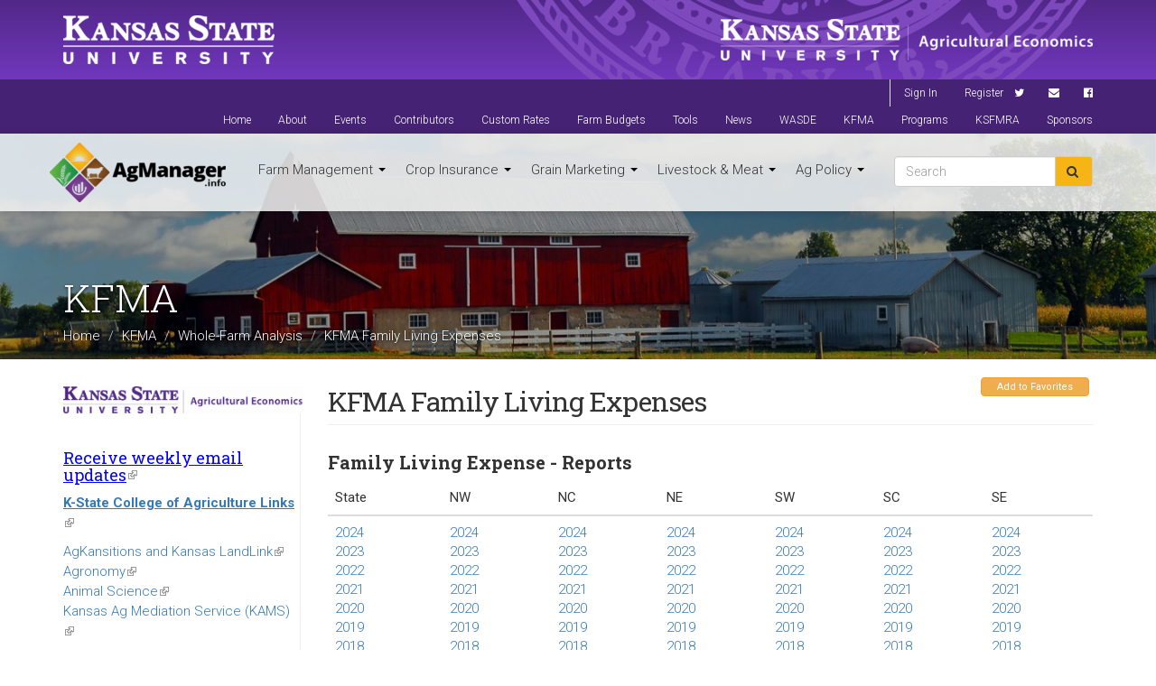

--- FILE ---
content_type: text/html; charset=utf-8
request_url: https://agmanager.info/kfma/whole-farm-analysis/kfma-family-living-expenses
body_size: 30690
content:
<!DOCTYPE html>
<html lang="en" dir="ltr" prefix="content: http://purl.org/rss/1.0/modules/content/ dc: http://purl.org/dc/terms/ foaf: http://xmlns.com/foaf/0.1/ og: http://ogp.me/ns# rdfs: http://www.w3.org/2000/01/rdf-schema# sioc: http://rdfs.org/sioc/ns# sioct: http://rdfs.org/sioc/types# skos: http://www.w3.org/2004/02/skos/core# xsd: http://www.w3.org/2001/XMLSchema#">
<head>
  <link rel="profile" href="http://www.w3.org/1999/xhtml/vocab"/>
  <meta charset="utf-8"><script type="text/javascript">(window.NREUM||(NREUM={})).init={ajax:{deny_list:["bam.nr-data.net"]},feature_flags:["soft_nav"]};(window.NREUM||(NREUM={})).loader_config={licenseKey:"02b4dbddba",applicationID:"20127366",browserID:"20127377"};;/*! For license information please see nr-loader-rum-1.308.0.min.js.LICENSE.txt */
(()=>{var e,t,r={163:(e,t,r)=>{"use strict";r.d(t,{j:()=>E});var n=r(384),i=r(1741);var a=r(2555);r(860).K7.genericEvents;const s="experimental.resources",o="register",c=e=>{if(!e||"string"!=typeof e)return!1;try{document.createDocumentFragment().querySelector(e)}catch{return!1}return!0};var d=r(2614),u=r(944),l=r(8122);const f="[data-nr-mask]",g=e=>(0,l.a)(e,(()=>{const e={feature_flags:[],experimental:{allow_registered_children:!1,resources:!1},mask_selector:"*",block_selector:"[data-nr-block]",mask_input_options:{color:!1,date:!1,"datetime-local":!1,email:!1,month:!1,number:!1,range:!1,search:!1,tel:!1,text:!1,time:!1,url:!1,week:!1,textarea:!1,select:!1,password:!0}};return{ajax:{deny_list:void 0,block_internal:!0,enabled:!0,autoStart:!0},api:{get allow_registered_children(){return e.feature_flags.includes(o)||e.experimental.allow_registered_children},set allow_registered_children(t){e.experimental.allow_registered_children=t},duplicate_registered_data:!1},browser_consent_mode:{enabled:!1},distributed_tracing:{enabled:void 0,exclude_newrelic_header:void 0,cors_use_newrelic_header:void 0,cors_use_tracecontext_headers:void 0,allowed_origins:void 0},get feature_flags(){return e.feature_flags},set feature_flags(t){e.feature_flags=t},generic_events:{enabled:!0,autoStart:!0},harvest:{interval:30},jserrors:{enabled:!0,autoStart:!0},logging:{enabled:!0,autoStart:!0},metrics:{enabled:!0,autoStart:!0},obfuscate:void 0,page_action:{enabled:!0},page_view_event:{enabled:!0,autoStart:!0},page_view_timing:{enabled:!0,autoStart:!0},performance:{capture_marks:!1,capture_measures:!1,capture_detail:!0,resources:{get enabled(){return e.feature_flags.includes(s)||e.experimental.resources},set enabled(t){e.experimental.resources=t},asset_types:[],first_party_domains:[],ignore_newrelic:!0}},privacy:{cookies_enabled:!0},proxy:{assets:void 0,beacon:void 0},session:{expiresMs:d.wk,inactiveMs:d.BB},session_replay:{autoStart:!0,enabled:!1,preload:!1,sampling_rate:10,error_sampling_rate:100,collect_fonts:!1,inline_images:!1,fix_stylesheets:!0,mask_all_inputs:!0,get mask_text_selector(){return e.mask_selector},set mask_text_selector(t){c(t)?e.mask_selector="".concat(t,",").concat(f):""===t||null===t?e.mask_selector=f:(0,u.R)(5,t)},get block_class(){return"nr-block"},get ignore_class(){return"nr-ignore"},get mask_text_class(){return"nr-mask"},get block_selector(){return e.block_selector},set block_selector(t){c(t)?e.block_selector+=",".concat(t):""!==t&&(0,u.R)(6,t)},get mask_input_options(){return e.mask_input_options},set mask_input_options(t){t&&"object"==typeof t?e.mask_input_options={...t,password:!0}:(0,u.R)(7,t)}},session_trace:{enabled:!0,autoStart:!0},soft_navigations:{enabled:!0,autoStart:!0},spa:{enabled:!0,autoStart:!0},ssl:void 0,user_actions:{enabled:!0,elementAttributes:["id","className","tagName","type"]}}})());var p=r(6154),m=r(9324);let h=0;const v={buildEnv:m.F3,distMethod:m.Xs,version:m.xv,originTime:p.WN},b={consented:!1},y={appMetadata:{},get consented(){return this.session?.state?.consent||b.consented},set consented(e){b.consented=e},customTransaction:void 0,denyList:void 0,disabled:!1,harvester:void 0,isolatedBacklog:!1,isRecording:!1,loaderType:void 0,maxBytes:3e4,obfuscator:void 0,onerror:void 0,ptid:void 0,releaseIds:{},session:void 0,timeKeeper:void 0,registeredEntities:[],jsAttributesMetadata:{bytes:0},get harvestCount(){return++h}},_=e=>{const t=(0,l.a)(e,y),r=Object.keys(v).reduce((e,t)=>(e[t]={value:v[t],writable:!1,configurable:!0,enumerable:!0},e),{});return Object.defineProperties(t,r)};var w=r(5701);const x=e=>{const t=e.startsWith("http");e+="/",r.p=t?e:"https://"+e};var R=r(7836),k=r(3241);const A={accountID:void 0,trustKey:void 0,agentID:void 0,licenseKey:void 0,applicationID:void 0,xpid:void 0},S=e=>(0,l.a)(e,A),T=new Set;function E(e,t={},r,s){let{init:o,info:c,loader_config:d,runtime:u={},exposed:l=!0}=t;if(!c){const e=(0,n.pV)();o=e.init,c=e.info,d=e.loader_config}e.init=g(o||{}),e.loader_config=S(d||{}),c.jsAttributes??={},p.bv&&(c.jsAttributes.isWorker=!0),e.info=(0,a.D)(c);const f=e.init,m=[c.beacon,c.errorBeacon];T.has(e.agentIdentifier)||(f.proxy.assets&&(x(f.proxy.assets),m.push(f.proxy.assets)),f.proxy.beacon&&m.push(f.proxy.beacon),e.beacons=[...m],function(e){const t=(0,n.pV)();Object.getOwnPropertyNames(i.W.prototype).forEach(r=>{const n=i.W.prototype[r];if("function"!=typeof n||"constructor"===n)return;let a=t[r];e[r]&&!1!==e.exposed&&"micro-agent"!==e.runtime?.loaderType&&(t[r]=(...t)=>{const n=e[r](...t);return a?a(...t):n})})}(e),(0,n.US)("activatedFeatures",w.B)),u.denyList=[...f.ajax.deny_list||[],...f.ajax.block_internal?m:[]],u.ptid=e.agentIdentifier,u.loaderType=r,e.runtime=_(u),T.has(e.agentIdentifier)||(e.ee=R.ee.get(e.agentIdentifier),e.exposed=l,(0,k.W)({agentIdentifier:e.agentIdentifier,drained:!!w.B?.[e.agentIdentifier],type:"lifecycle",name:"initialize",feature:void 0,data:e.config})),T.add(e.agentIdentifier)}},384:(e,t,r)=>{"use strict";r.d(t,{NT:()=>s,US:()=>u,Zm:()=>o,bQ:()=>d,dV:()=>c,pV:()=>l});var n=r(6154),i=r(1863),a=r(1910);const s={beacon:"bam.nr-data.net",errorBeacon:"bam.nr-data.net"};function o(){return n.gm.NREUM||(n.gm.NREUM={}),void 0===n.gm.newrelic&&(n.gm.newrelic=n.gm.NREUM),n.gm.NREUM}function c(){let e=o();return e.o||(e.o={ST:n.gm.setTimeout,SI:n.gm.setImmediate||n.gm.setInterval,CT:n.gm.clearTimeout,XHR:n.gm.XMLHttpRequest,REQ:n.gm.Request,EV:n.gm.Event,PR:n.gm.Promise,MO:n.gm.MutationObserver,FETCH:n.gm.fetch,WS:n.gm.WebSocket},(0,a.i)(...Object.values(e.o))),e}function d(e,t){let r=o();r.initializedAgents??={},t.initializedAt={ms:(0,i.t)(),date:new Date},r.initializedAgents[e]=t}function u(e,t){o()[e]=t}function l(){return function(){let e=o();const t=e.info||{};e.info={beacon:s.beacon,errorBeacon:s.errorBeacon,...t}}(),function(){let e=o();const t=e.init||{};e.init={...t}}(),c(),function(){let e=o();const t=e.loader_config||{};e.loader_config={...t}}(),o()}},782:(e,t,r)=>{"use strict";r.d(t,{T:()=>n});const n=r(860).K7.pageViewTiming},860:(e,t,r)=>{"use strict";r.d(t,{$J:()=>u,K7:()=>c,P3:()=>d,XX:()=>i,Yy:()=>o,df:()=>a,qY:()=>n,v4:()=>s});const n="events",i="jserrors",a="browser/blobs",s="rum",o="browser/logs",c={ajax:"ajax",genericEvents:"generic_events",jserrors:i,logging:"logging",metrics:"metrics",pageAction:"page_action",pageViewEvent:"page_view_event",pageViewTiming:"page_view_timing",sessionReplay:"session_replay",sessionTrace:"session_trace",softNav:"soft_navigations",spa:"spa"},d={[c.pageViewEvent]:1,[c.pageViewTiming]:2,[c.metrics]:3,[c.jserrors]:4,[c.spa]:5,[c.ajax]:6,[c.sessionTrace]:7,[c.softNav]:8,[c.sessionReplay]:9,[c.logging]:10,[c.genericEvents]:11},u={[c.pageViewEvent]:s,[c.pageViewTiming]:n,[c.ajax]:n,[c.spa]:n,[c.softNav]:n,[c.metrics]:i,[c.jserrors]:i,[c.sessionTrace]:a,[c.sessionReplay]:a,[c.logging]:o,[c.genericEvents]:"ins"}},944:(e,t,r)=>{"use strict";r.d(t,{R:()=>i});var n=r(3241);function i(e,t){"function"==typeof console.debug&&(console.debug("New Relic Warning: https://github.com/newrelic/newrelic-browser-agent/blob/main/docs/warning-codes.md#".concat(e),t),(0,n.W)({agentIdentifier:null,drained:null,type:"data",name:"warn",feature:"warn",data:{code:e,secondary:t}}))}},1687:(e,t,r)=>{"use strict";r.d(t,{Ak:()=>d,Ze:()=>f,x3:()=>u});var n=r(3241),i=r(7836),a=r(3606),s=r(860),o=r(2646);const c={};function d(e,t){const r={staged:!1,priority:s.P3[t]||0};l(e),c[e].get(t)||c[e].set(t,r)}function u(e,t){e&&c[e]&&(c[e].get(t)&&c[e].delete(t),p(e,t,!1),c[e].size&&g(e))}function l(e){if(!e)throw new Error("agentIdentifier required");c[e]||(c[e]=new Map)}function f(e="",t="feature",r=!1){if(l(e),!e||!c[e].get(t)||r)return p(e,t);c[e].get(t).staged=!0,g(e)}function g(e){const t=Array.from(c[e]);t.every(([e,t])=>t.staged)&&(t.sort((e,t)=>e[1].priority-t[1].priority),t.forEach(([t])=>{c[e].delete(t),p(e,t)}))}function p(e,t,r=!0){const s=e?i.ee.get(e):i.ee,c=a.i.handlers;if(!s.aborted&&s.backlog&&c){if((0,n.W)({agentIdentifier:e,type:"lifecycle",name:"drain",feature:t}),r){const e=s.backlog[t],r=c[t];if(r){for(let t=0;e&&t<e.length;++t)m(e[t],r);Object.entries(r).forEach(([e,t])=>{Object.values(t||{}).forEach(t=>{t[0]?.on&&t[0]?.context()instanceof o.y&&t[0].on(e,t[1])})})}}s.isolatedBacklog||delete c[t],s.backlog[t]=null,s.emit("drain-"+t,[])}}function m(e,t){var r=e[1];Object.values(t[r]||{}).forEach(t=>{var r=e[0];if(t[0]===r){var n=t[1],i=e[3],a=e[2];n.apply(i,a)}})}},1738:(e,t,r)=>{"use strict";r.d(t,{U:()=>g,Y:()=>f});var n=r(3241),i=r(9908),a=r(1863),s=r(944),o=r(5701),c=r(3969),d=r(8362),u=r(860),l=r(4261);function f(e,t,r,a){const f=a||r;!f||f[e]&&f[e]!==d.d.prototype[e]||(f[e]=function(){(0,i.p)(c.xV,["API/"+e+"/called"],void 0,u.K7.metrics,r.ee),(0,n.W)({agentIdentifier:r.agentIdentifier,drained:!!o.B?.[r.agentIdentifier],type:"data",name:"api",feature:l.Pl+e,data:{}});try{return t.apply(this,arguments)}catch(e){(0,s.R)(23,e)}})}function g(e,t,r,n,s){const o=e.info;null===r?delete o.jsAttributes[t]:o.jsAttributes[t]=r,(s||null===r)&&(0,i.p)(l.Pl+n,[(0,a.t)(),t,r],void 0,"session",e.ee)}},1741:(e,t,r)=>{"use strict";r.d(t,{W:()=>a});var n=r(944),i=r(4261);class a{#e(e,...t){if(this[e]!==a.prototype[e])return this[e](...t);(0,n.R)(35,e)}addPageAction(e,t){return this.#e(i.hG,e,t)}register(e){return this.#e(i.eY,e)}recordCustomEvent(e,t){return this.#e(i.fF,e,t)}setPageViewName(e,t){return this.#e(i.Fw,e,t)}setCustomAttribute(e,t,r){return this.#e(i.cD,e,t,r)}noticeError(e,t){return this.#e(i.o5,e,t)}setUserId(e,t=!1){return this.#e(i.Dl,e,t)}setApplicationVersion(e){return this.#e(i.nb,e)}setErrorHandler(e){return this.#e(i.bt,e)}addRelease(e,t){return this.#e(i.k6,e,t)}log(e,t){return this.#e(i.$9,e,t)}start(){return this.#e(i.d3)}finished(e){return this.#e(i.BL,e)}recordReplay(){return this.#e(i.CH)}pauseReplay(){return this.#e(i.Tb)}addToTrace(e){return this.#e(i.U2,e)}setCurrentRouteName(e){return this.#e(i.PA,e)}interaction(e){return this.#e(i.dT,e)}wrapLogger(e,t,r){return this.#e(i.Wb,e,t,r)}measure(e,t){return this.#e(i.V1,e,t)}consent(e){return this.#e(i.Pv,e)}}},1863:(e,t,r)=>{"use strict";function n(){return Math.floor(performance.now())}r.d(t,{t:()=>n})},1910:(e,t,r)=>{"use strict";r.d(t,{i:()=>a});var n=r(944);const i=new Map;function a(...e){return e.every(e=>{if(i.has(e))return i.get(e);const t="function"==typeof e?e.toString():"",r=t.includes("[native code]"),a=t.includes("nrWrapper");return r||a||(0,n.R)(64,e?.name||t),i.set(e,r),r})}},2555:(e,t,r)=>{"use strict";r.d(t,{D:()=>o,f:()=>s});var n=r(384),i=r(8122);const a={beacon:n.NT.beacon,errorBeacon:n.NT.errorBeacon,licenseKey:void 0,applicationID:void 0,sa:void 0,queueTime:void 0,applicationTime:void 0,ttGuid:void 0,user:void 0,account:void 0,product:void 0,extra:void 0,jsAttributes:{},userAttributes:void 0,atts:void 0,transactionName:void 0,tNamePlain:void 0};function s(e){try{return!!e.licenseKey&&!!e.errorBeacon&&!!e.applicationID}catch(e){return!1}}const o=e=>(0,i.a)(e,a)},2614:(e,t,r)=>{"use strict";r.d(t,{BB:()=>s,H3:()=>n,g:()=>d,iL:()=>c,tS:()=>o,uh:()=>i,wk:()=>a});const n="NRBA",i="SESSION",a=144e5,s=18e5,o={STARTED:"session-started",PAUSE:"session-pause",RESET:"session-reset",RESUME:"session-resume",UPDATE:"session-update"},c={SAME_TAB:"same-tab",CROSS_TAB:"cross-tab"},d={OFF:0,FULL:1,ERROR:2}},2646:(e,t,r)=>{"use strict";r.d(t,{y:()=>n});class n{constructor(e){this.contextId=e}}},2843:(e,t,r)=>{"use strict";r.d(t,{G:()=>a,u:()=>i});var n=r(3878);function i(e,t=!1,r,i){(0,n.DD)("visibilitychange",function(){if(t)return void("hidden"===document.visibilityState&&e());e(document.visibilityState)},r,i)}function a(e,t,r){(0,n.sp)("pagehide",e,t,r)}},3241:(e,t,r)=>{"use strict";r.d(t,{W:()=>a});var n=r(6154);const i="newrelic";function a(e={}){try{n.gm.dispatchEvent(new CustomEvent(i,{detail:e}))}catch(e){}}},3606:(e,t,r)=>{"use strict";r.d(t,{i:()=>a});var n=r(9908);a.on=s;var i=a.handlers={};function a(e,t,r,a){s(a||n.d,i,e,t,r)}function s(e,t,r,i,a){a||(a="feature"),e||(e=n.d);var s=t[a]=t[a]||{};(s[r]=s[r]||[]).push([e,i])}},3878:(e,t,r)=>{"use strict";function n(e,t){return{capture:e,passive:!1,signal:t}}function i(e,t,r=!1,i){window.addEventListener(e,t,n(r,i))}function a(e,t,r=!1,i){document.addEventListener(e,t,n(r,i))}r.d(t,{DD:()=>a,jT:()=>n,sp:()=>i})},3969:(e,t,r)=>{"use strict";r.d(t,{TZ:()=>n,XG:()=>o,rs:()=>i,xV:()=>s,z_:()=>a});const n=r(860).K7.metrics,i="sm",a="cm",s="storeSupportabilityMetrics",o="storeEventMetrics"},4234:(e,t,r)=>{"use strict";r.d(t,{W:()=>a});var n=r(7836),i=r(1687);class a{constructor(e,t){this.agentIdentifier=e,this.ee=n.ee.get(e),this.featureName=t,this.blocked=!1}deregisterDrain(){(0,i.x3)(this.agentIdentifier,this.featureName)}}},4261:(e,t,r)=>{"use strict";r.d(t,{$9:()=>d,BL:()=>o,CH:()=>g,Dl:()=>_,Fw:()=>y,PA:()=>h,Pl:()=>n,Pv:()=>k,Tb:()=>l,U2:()=>a,V1:()=>R,Wb:()=>x,bt:()=>b,cD:()=>v,d3:()=>w,dT:()=>c,eY:()=>p,fF:()=>f,hG:()=>i,k6:()=>s,nb:()=>m,o5:()=>u});const n="api-",i="addPageAction",a="addToTrace",s="addRelease",o="finished",c="interaction",d="log",u="noticeError",l="pauseReplay",f="recordCustomEvent",g="recordReplay",p="register",m="setApplicationVersion",h="setCurrentRouteName",v="setCustomAttribute",b="setErrorHandler",y="setPageViewName",_="setUserId",w="start",x="wrapLogger",R="measure",k="consent"},5289:(e,t,r)=>{"use strict";r.d(t,{GG:()=>s,Qr:()=>c,sB:()=>o});var n=r(3878),i=r(6389);function a(){return"undefined"==typeof document||"complete"===document.readyState}function s(e,t){if(a())return e();const r=(0,i.J)(e),s=setInterval(()=>{a()&&(clearInterval(s),r())},500);(0,n.sp)("load",r,t)}function o(e){if(a())return e();(0,n.DD)("DOMContentLoaded",e)}function c(e){if(a())return e();(0,n.sp)("popstate",e)}},5607:(e,t,r)=>{"use strict";r.d(t,{W:()=>n});const n=(0,r(9566).bz)()},5701:(e,t,r)=>{"use strict";r.d(t,{B:()=>a,t:()=>s});var n=r(3241);const i=new Set,a={};function s(e,t){const r=t.agentIdentifier;a[r]??={},e&&"object"==typeof e&&(i.has(r)||(t.ee.emit("rumresp",[e]),a[r]=e,i.add(r),(0,n.W)({agentIdentifier:r,loaded:!0,drained:!0,type:"lifecycle",name:"load",feature:void 0,data:e})))}},6154:(e,t,r)=>{"use strict";r.d(t,{OF:()=>c,RI:()=>i,WN:()=>u,bv:()=>a,eN:()=>l,gm:()=>s,mw:()=>o,sb:()=>d});var n=r(1863);const i="undefined"!=typeof window&&!!window.document,a="undefined"!=typeof WorkerGlobalScope&&("undefined"!=typeof self&&self instanceof WorkerGlobalScope&&self.navigator instanceof WorkerNavigator||"undefined"!=typeof globalThis&&globalThis instanceof WorkerGlobalScope&&globalThis.navigator instanceof WorkerNavigator),s=i?window:"undefined"!=typeof WorkerGlobalScope&&("undefined"!=typeof self&&self instanceof WorkerGlobalScope&&self||"undefined"!=typeof globalThis&&globalThis instanceof WorkerGlobalScope&&globalThis),o=Boolean("hidden"===s?.document?.visibilityState),c=/iPad|iPhone|iPod/.test(s.navigator?.userAgent),d=c&&"undefined"==typeof SharedWorker,u=((()=>{const e=s.navigator?.userAgent?.match(/Firefox[/\s](\d+\.\d+)/);Array.isArray(e)&&e.length>=2&&e[1]})(),Date.now()-(0,n.t)()),l=()=>"undefined"!=typeof PerformanceNavigationTiming&&s?.performance?.getEntriesByType("navigation")?.[0]?.responseStart},6389:(e,t,r)=>{"use strict";function n(e,t=500,r={}){const n=r?.leading||!1;let i;return(...r)=>{n&&void 0===i&&(e.apply(this,r),i=setTimeout(()=>{i=clearTimeout(i)},t)),n||(clearTimeout(i),i=setTimeout(()=>{e.apply(this,r)},t))}}function i(e){let t=!1;return(...r)=>{t||(t=!0,e.apply(this,r))}}r.d(t,{J:()=>i,s:()=>n})},6630:(e,t,r)=>{"use strict";r.d(t,{T:()=>n});const n=r(860).K7.pageViewEvent},7699:(e,t,r)=>{"use strict";r.d(t,{It:()=>a,KC:()=>o,No:()=>i,qh:()=>s});var n=r(860);const i=16e3,a=1e6,s="SESSION_ERROR",o={[n.K7.logging]:!0,[n.K7.genericEvents]:!1,[n.K7.jserrors]:!1,[n.K7.ajax]:!1}},7836:(e,t,r)=>{"use strict";r.d(t,{P:()=>o,ee:()=>c});var n=r(384),i=r(8990),a=r(2646),s=r(5607);const o="nr@context:".concat(s.W),c=function e(t,r){var n={},s={},u={},l=!1;try{l=16===r.length&&d.initializedAgents?.[r]?.runtime.isolatedBacklog}catch(e){}var f={on:p,addEventListener:p,removeEventListener:function(e,t){var r=n[e];if(!r)return;for(var i=0;i<r.length;i++)r[i]===t&&r.splice(i,1)},emit:function(e,r,n,i,a){!1!==a&&(a=!0);if(c.aborted&&!i)return;t&&a&&t.emit(e,r,n);var o=g(n);m(e).forEach(e=>{e.apply(o,r)});var d=v()[s[e]];d&&d.push([f,e,r,o]);return o},get:h,listeners:m,context:g,buffer:function(e,t){const r=v();if(t=t||"feature",f.aborted)return;Object.entries(e||{}).forEach(([e,n])=>{s[n]=t,t in r||(r[t]=[])})},abort:function(){f._aborted=!0,Object.keys(f.backlog).forEach(e=>{delete f.backlog[e]})},isBuffering:function(e){return!!v()[s[e]]},debugId:r,backlog:l?{}:t&&"object"==typeof t.backlog?t.backlog:{},isolatedBacklog:l};return Object.defineProperty(f,"aborted",{get:()=>{let e=f._aborted||!1;return e||(t&&(e=t.aborted),e)}}),f;function g(e){return e&&e instanceof a.y?e:e?(0,i.I)(e,o,()=>new a.y(o)):new a.y(o)}function p(e,t){n[e]=m(e).concat(t)}function m(e){return n[e]||[]}function h(t){return u[t]=u[t]||e(f,t)}function v(){return f.backlog}}(void 0,"globalEE"),d=(0,n.Zm)();d.ee||(d.ee=c)},8122:(e,t,r)=>{"use strict";r.d(t,{a:()=>i});var n=r(944);function i(e,t){try{if(!e||"object"!=typeof e)return(0,n.R)(3);if(!t||"object"!=typeof t)return(0,n.R)(4);const r=Object.create(Object.getPrototypeOf(t),Object.getOwnPropertyDescriptors(t)),a=0===Object.keys(r).length?e:r;for(let s in a)if(void 0!==e[s])try{if(null===e[s]){r[s]=null;continue}Array.isArray(e[s])&&Array.isArray(t[s])?r[s]=Array.from(new Set([...e[s],...t[s]])):"object"==typeof e[s]&&"object"==typeof t[s]?r[s]=i(e[s],t[s]):r[s]=e[s]}catch(e){r[s]||(0,n.R)(1,e)}return r}catch(e){(0,n.R)(2,e)}}},8362:(e,t,r)=>{"use strict";r.d(t,{d:()=>a});var n=r(9566),i=r(1741);class a extends i.W{agentIdentifier=(0,n.LA)(16)}},8374:(e,t,r)=>{r.nc=(()=>{try{return document?.currentScript?.nonce}catch(e){}return""})()},8990:(e,t,r)=>{"use strict";r.d(t,{I:()=>i});var n=Object.prototype.hasOwnProperty;function i(e,t,r){if(n.call(e,t))return e[t];var i=r();if(Object.defineProperty&&Object.keys)try{return Object.defineProperty(e,t,{value:i,writable:!0,enumerable:!1}),i}catch(e){}return e[t]=i,i}},9324:(e,t,r)=>{"use strict";r.d(t,{F3:()=>i,Xs:()=>a,xv:()=>n});const n="1.308.0",i="PROD",a="CDN"},9566:(e,t,r)=>{"use strict";r.d(t,{LA:()=>o,bz:()=>s});var n=r(6154);const i="xxxxxxxx-xxxx-4xxx-yxxx-xxxxxxxxxxxx";function a(e,t){return e?15&e[t]:16*Math.random()|0}function s(){const e=n.gm?.crypto||n.gm?.msCrypto;let t,r=0;return e&&e.getRandomValues&&(t=e.getRandomValues(new Uint8Array(30))),i.split("").map(e=>"x"===e?a(t,r++).toString(16):"y"===e?(3&a()|8).toString(16):e).join("")}function o(e){const t=n.gm?.crypto||n.gm?.msCrypto;let r,i=0;t&&t.getRandomValues&&(r=t.getRandomValues(new Uint8Array(e)));const s=[];for(var o=0;o<e;o++)s.push(a(r,i++).toString(16));return s.join("")}},9908:(e,t,r)=>{"use strict";r.d(t,{d:()=>n,p:()=>i});var n=r(7836).ee.get("handle");function i(e,t,r,i,a){a?(a.buffer([e],i),a.emit(e,t,r)):(n.buffer([e],i),n.emit(e,t,r))}}},n={};function i(e){var t=n[e];if(void 0!==t)return t.exports;var a=n[e]={exports:{}};return r[e](a,a.exports,i),a.exports}i.m=r,i.d=(e,t)=>{for(var r in t)i.o(t,r)&&!i.o(e,r)&&Object.defineProperty(e,r,{enumerable:!0,get:t[r]})},i.f={},i.e=e=>Promise.all(Object.keys(i.f).reduce((t,r)=>(i.f[r](e,t),t),[])),i.u=e=>"nr-rum-1.308.0.min.js",i.o=(e,t)=>Object.prototype.hasOwnProperty.call(e,t),e={},t="NRBA-1.308.0.PROD:",i.l=(r,n,a,s)=>{if(e[r])e[r].push(n);else{var o,c;if(void 0!==a)for(var d=document.getElementsByTagName("script"),u=0;u<d.length;u++){var l=d[u];if(l.getAttribute("src")==r||l.getAttribute("data-webpack")==t+a){o=l;break}}if(!o){c=!0;var f={296:"sha512-+MIMDsOcckGXa1EdWHqFNv7P+JUkd5kQwCBr3KE6uCvnsBNUrdSt4a/3/L4j4TxtnaMNjHpza2/erNQbpacJQA=="};(o=document.createElement("script")).charset="utf-8",i.nc&&o.setAttribute("nonce",i.nc),o.setAttribute("data-webpack",t+a),o.src=r,0!==o.src.indexOf(window.location.origin+"/")&&(o.crossOrigin="anonymous"),f[s]&&(o.integrity=f[s])}e[r]=[n];var g=(t,n)=>{o.onerror=o.onload=null,clearTimeout(p);var i=e[r];if(delete e[r],o.parentNode&&o.parentNode.removeChild(o),i&&i.forEach(e=>e(n)),t)return t(n)},p=setTimeout(g.bind(null,void 0,{type:"timeout",target:o}),12e4);o.onerror=g.bind(null,o.onerror),o.onload=g.bind(null,o.onload),c&&document.head.appendChild(o)}},i.r=e=>{"undefined"!=typeof Symbol&&Symbol.toStringTag&&Object.defineProperty(e,Symbol.toStringTag,{value:"Module"}),Object.defineProperty(e,"__esModule",{value:!0})},i.p="https://js-agent.newrelic.com/",(()=>{var e={374:0,840:0};i.f.j=(t,r)=>{var n=i.o(e,t)?e[t]:void 0;if(0!==n)if(n)r.push(n[2]);else{var a=new Promise((r,i)=>n=e[t]=[r,i]);r.push(n[2]=a);var s=i.p+i.u(t),o=new Error;i.l(s,r=>{if(i.o(e,t)&&(0!==(n=e[t])&&(e[t]=void 0),n)){var a=r&&("load"===r.type?"missing":r.type),s=r&&r.target&&r.target.src;o.message="Loading chunk "+t+" failed: ("+a+": "+s+")",o.name="ChunkLoadError",o.type=a,o.request=s,n[1](o)}},"chunk-"+t,t)}};var t=(t,r)=>{var n,a,[s,o,c]=r,d=0;if(s.some(t=>0!==e[t])){for(n in o)i.o(o,n)&&(i.m[n]=o[n]);if(c)c(i)}for(t&&t(r);d<s.length;d++)a=s[d],i.o(e,a)&&e[a]&&e[a][0](),e[a]=0},r=self["webpackChunk:NRBA-1.308.0.PROD"]=self["webpackChunk:NRBA-1.308.0.PROD"]||[];r.forEach(t.bind(null,0)),r.push=t.bind(null,r.push.bind(r))})(),(()=>{"use strict";i(8374);var e=i(8362),t=i(860);const r=Object.values(t.K7);var n=i(163);var a=i(9908),s=i(1863),o=i(4261),c=i(1738);var d=i(1687),u=i(4234),l=i(5289),f=i(6154),g=i(944),p=i(384);const m=e=>f.RI&&!0===e?.privacy.cookies_enabled;function h(e){return!!(0,p.dV)().o.MO&&m(e)&&!0===e?.session_trace.enabled}var v=i(6389),b=i(7699);class y extends u.W{constructor(e,t){super(e.agentIdentifier,t),this.agentRef=e,this.abortHandler=void 0,this.featAggregate=void 0,this.loadedSuccessfully=void 0,this.onAggregateImported=new Promise(e=>{this.loadedSuccessfully=e}),this.deferred=Promise.resolve(),!1===e.init[this.featureName].autoStart?this.deferred=new Promise((t,r)=>{this.ee.on("manual-start-all",(0,v.J)(()=>{(0,d.Ak)(e.agentIdentifier,this.featureName),t()}))}):(0,d.Ak)(e.agentIdentifier,t)}importAggregator(e,t,r={}){if(this.featAggregate)return;const n=async()=>{let n;await this.deferred;try{if(m(e.init)){const{setupAgentSession:t}=await i.e(296).then(i.bind(i,3305));n=t(e)}}catch(e){(0,g.R)(20,e),this.ee.emit("internal-error",[e]),(0,a.p)(b.qh,[e],void 0,this.featureName,this.ee)}try{if(!this.#t(this.featureName,n,e.init))return(0,d.Ze)(this.agentIdentifier,this.featureName),void this.loadedSuccessfully(!1);const{Aggregate:i}=await t();this.featAggregate=new i(e,r),e.runtime.harvester.initializedAggregates.push(this.featAggregate),this.loadedSuccessfully(!0)}catch(e){(0,g.R)(34,e),this.abortHandler?.(),(0,d.Ze)(this.agentIdentifier,this.featureName,!0),this.loadedSuccessfully(!1),this.ee&&this.ee.abort()}};f.RI?(0,l.GG)(()=>n(),!0):n()}#t(e,r,n){if(this.blocked)return!1;switch(e){case t.K7.sessionReplay:return h(n)&&!!r;case t.K7.sessionTrace:return!!r;default:return!0}}}var _=i(6630),w=i(2614),x=i(3241);class R extends y{static featureName=_.T;constructor(e){var t;super(e,_.T),this.setupInspectionEvents(e.agentIdentifier),t=e,(0,c.Y)(o.Fw,function(e,r){"string"==typeof e&&("/"!==e.charAt(0)&&(e="/"+e),t.runtime.customTransaction=(r||"http://custom.transaction")+e,(0,a.p)(o.Pl+o.Fw,[(0,s.t)()],void 0,void 0,t.ee))},t),this.importAggregator(e,()=>i.e(296).then(i.bind(i,3943)))}setupInspectionEvents(e){const t=(t,r)=>{t&&(0,x.W)({agentIdentifier:e,timeStamp:t.timeStamp,loaded:"complete"===t.target.readyState,type:"window",name:r,data:t.target.location+""})};(0,l.sB)(e=>{t(e,"DOMContentLoaded")}),(0,l.GG)(e=>{t(e,"load")}),(0,l.Qr)(e=>{t(e,"navigate")}),this.ee.on(w.tS.UPDATE,(t,r)=>{(0,x.W)({agentIdentifier:e,type:"lifecycle",name:"session",data:r})})}}class k extends e.d{constructor(e){var t;(super(),f.gm)?(this.features={},(0,p.bQ)(this.agentIdentifier,this),this.desiredFeatures=new Set(e.features||[]),this.desiredFeatures.add(R),(0,n.j)(this,e,e.loaderType||"agent"),t=this,(0,c.Y)(o.cD,function(e,r,n=!1){if("string"==typeof e){if(["string","number","boolean"].includes(typeof r)||null===r)return(0,c.U)(t,e,r,o.cD,n);(0,g.R)(40,typeof r)}else(0,g.R)(39,typeof e)},t),function(e){(0,c.Y)(o.Dl,function(t,r=!1){if("string"!=typeof t&&null!==t)return void(0,g.R)(41,typeof t);const n=e.info.jsAttributes["enduser.id"];r&&null!=n&&n!==t?(0,a.p)(o.Pl+"setUserIdAndResetSession",[t],void 0,"session",e.ee):(0,c.U)(e,"enduser.id",t,o.Dl,!0)},e)}(this),function(e){(0,c.Y)(o.nb,function(t){if("string"==typeof t||null===t)return(0,c.U)(e,"application.version",t,o.nb,!1);(0,g.R)(42,typeof t)},e)}(this),function(e){(0,c.Y)(o.d3,function(){e.ee.emit("manual-start-all")},e)}(this),function(e){(0,c.Y)(o.Pv,function(t=!0){if("boolean"==typeof t){if((0,a.p)(o.Pl+o.Pv,[t],void 0,"session",e.ee),e.runtime.consented=t,t){const t=e.features.page_view_event;t.onAggregateImported.then(e=>{const r=t.featAggregate;e&&!r.sentRum&&r.sendRum()})}}else(0,g.R)(65,typeof t)},e)}(this),this.run()):(0,g.R)(21)}get config(){return{info:this.info,init:this.init,loader_config:this.loader_config,runtime:this.runtime}}get api(){return this}run(){try{const e=function(e){const t={};return r.forEach(r=>{t[r]=!!e[r]?.enabled}),t}(this.init),n=[...this.desiredFeatures];n.sort((e,r)=>t.P3[e.featureName]-t.P3[r.featureName]),n.forEach(r=>{if(!e[r.featureName]&&r.featureName!==t.K7.pageViewEvent)return;if(r.featureName===t.K7.spa)return void(0,g.R)(67);const n=function(e){switch(e){case t.K7.ajax:return[t.K7.jserrors];case t.K7.sessionTrace:return[t.K7.ajax,t.K7.pageViewEvent];case t.K7.sessionReplay:return[t.K7.sessionTrace];case t.K7.pageViewTiming:return[t.K7.pageViewEvent];default:return[]}}(r.featureName).filter(e=>!(e in this.features));n.length>0&&(0,g.R)(36,{targetFeature:r.featureName,missingDependencies:n}),this.features[r.featureName]=new r(this)})}catch(e){(0,g.R)(22,e);for(const e in this.features)this.features[e].abortHandler?.();const t=(0,p.Zm)();delete t.initializedAgents[this.agentIdentifier]?.features,delete this.sharedAggregator;return t.ee.get(this.agentIdentifier).abort(),!1}}}var A=i(2843),S=i(782);class T extends y{static featureName=S.T;constructor(e){super(e,S.T),f.RI&&((0,A.u)(()=>(0,a.p)("docHidden",[(0,s.t)()],void 0,S.T,this.ee),!0),(0,A.G)(()=>(0,a.p)("winPagehide",[(0,s.t)()],void 0,S.T,this.ee)),this.importAggregator(e,()=>i.e(296).then(i.bind(i,2117))))}}var E=i(3969);class I extends y{static featureName=E.TZ;constructor(e){super(e,E.TZ),f.RI&&document.addEventListener("securitypolicyviolation",e=>{(0,a.p)(E.xV,["Generic/CSPViolation/Detected"],void 0,this.featureName,this.ee)}),this.importAggregator(e,()=>i.e(296).then(i.bind(i,9623)))}}new k({features:[R,T,I],loaderType:"lite"})})()})();</script>
  <meta name="viewport" content="width=device-width, initial-scale=1.0">
  <meta http-equiv="Content-Type" content="text/html; charset=utf-8" />
<meta name="Generator" content="Drupal 7 (http://drupal.org)" />
<link rel="canonical" href="/kfma/whole-farm-analysis/kfma-family-living-expenses" />
<link rel="shortlink" href="/node/36356" />
<meta about="/categories/kfma" typeof="skos:Concept" property="rdfs:label skos:prefLabel" content="KFMA" />
<link rel="shortcut icon" href="https://agmanager.info/favicon.ico" type="image/vnd.microsoft.icon" />
  <title>KFMA Family Living Expenses | AgManager.info</title>
  <link type="text/css" rel="stylesheet" href="https://agmanager.info/sites/default/files/css/css_lQaZfjVpwP_oGNqdtWCSpJT1EMqXdMiU84ekLLxQnc4.css" media="all" />
<link type="text/css" rel="stylesheet" href="https://agmanager.info/sites/default/files/css/css_Z5eWvWzvvhANwdiNzmy7HqC_LZTGbziZ41S9Z908K-A.css" media="all" />
<link type="text/css" rel="stylesheet" href="https://agmanager.info/sites/default/files/css/css_EAPSxpjQ51Gkv1n2S6KnZOUevqksDeShVCBPoxHdFEA.css" media="all" />
<link type="text/css" rel="stylesheet" href="https://agmanager.info/sites/default/files/css/css_XyELJoL1qsdMTQdFrViNSLevfcrzPM23hhX_NrpUCh0.css" media="all" />
<link type="text/css" rel="stylesheet" href="https://cdnjs.cloudflare.com/ajax/libs/font-awesome/4.4.0/css/font-awesome.min.css" media="all" />
<link type="text/css" rel="stylesheet" href="https://agmanager.info/sites/default/files/css/css_iqe3qU5DaRQL5JFw-_yOvWGoFz3wvuUvsrUOGt0PvP8.css" media="all" />
<style>.tb-megamenu.animate .mega > .mega-dropdown-menu,.tb-megamenu.animate.slide .mega > .mega-dropdown-menu > div{transition-delay:200ms;-webkit-transition-delay:200ms;-ms-transition-delay:200ms;-o-transition-delay:200ms;transition-duration:400ms;-webkit-transition-duration:400ms;-ms-transition-duration:400ms;-o-transition-duration:400ms;}
</style>
<link type="text/css" rel="stylesheet" href="https://agmanager.info/sites/default/files/css/css_GbDeXrlXqYhy5SgxfJAuPn-J01lx2RwpInRMyZ6QYFA.css" media="all" />
  <!-- HTML5 element support for IE6-8 -->
  <!--[if lt IE 9]>
  <script src="//html5shiv.googlecode.com/svn/trunk/html5.js"></script>
  <![endif]-->
  <script src="https://agmanager.info/sites/default/files/js/js_4WkLGZTP5OIov__I_0P6NGPWl2bSTfTiZ5H47BqcLsg.js"></script>
<script src="https://agmanager.info/sites/default/files/js/js_dJ-L3zRRwFqJsnH9ApS0ndCk2VDVYVICBag9_bnxvUA.js"></script>
<script src="https://agmanager.info/sites/default/files/js/js_NpX2cwCeepkWZZ194B6-ViyVBHleaYLOx5R9EWBOMRU.js"></script>
<script src="https://agmanager.info/sites/default/files/js/js_QrGrfeknlSPrqY3oYeTIYq74jZmmNe93h5N_plQRPxw.js"></script>
<script src="https://www.googletagmanager.com/gtag/js?id=G-NTESPK9SL3"></script>
<script>window.dataLayer = window.dataLayer || [];function gtag(){dataLayer.push(arguments)};gtag("js", new Date());gtag("set", "developer_id.dMDhkMT", true);gtag("config", "G-NTESPK9SL3", {"":"","groups":"default","anonymize_ip":true});gtag("config", "UA-15932463-1", {"":"","groups":"default","anonymize_ip":true});</script>
<script src="https://agmanager.info/sites/default/files/js/js_Jvzfme7hjVKSeUqUQv3iGQmv_iL6Bsd-KPewB90fcK8.js"></script>
<script src="https://agmanager.info/sites/default/files/js/js_8L-wbxWtJgt_ElqbJ2B7VE_Z0Vab67NkMeWu37FTkt0.js"></script>
<script src="https://agmanager.info/sites/default/files/js/js_WbCw6vk-OROX5er6aHMX-u9WzMq1hN-SJODeAz-Bavc.js"></script>
<script src="https://agmanager.info/sites/default/files/js/js_OLgr-593LYCzF1vZ05PpqLNjLgPEsdxeuLPiASPOib8.js"></script>
<script>jQuery.extend(Drupal.settings, {"basePath":"\/","pathPrefix":"","setHasJsCookie":0,"ajaxPageState":{"theme":"agmanager","theme_token":"nm1oFFUEmBjJuX3S5ayP0HjZ07R7veEuJWR4PsnD6V8","jquery_version":"1.10","js":{"sites\/all\/themes\/bootstrap\/js\/bootstrap.js":1,"sites\/all\/modules\/contrib\/jquery_update\/replace\/jquery\/1.10\/jquery.js":1,"misc\/jquery-extend-3.4.0.js":1,"misc\/jquery-html-prefilter-3.5.0-backport.js":1,"misc\/jquery.once.js":1,"misc\/drupal.js":1,"sites\/all\/libraries\/history.js\/scripts\/bundled\/html4+html5\/jquery.history.js":1,"sites\/all\/modules\/contrib\/jquery_update\/replace\/ui\/external\/jquery.cookie.js":1,"sites\/all\/modules\/contrib\/jquery_update\/replace\/jquery.form\/3\/jquery.form.js":1,"misc\/form-single-submit.js":1,"misc\/ajax.js":1,"sites\/all\/modules\/contrib\/jquery_update\/js\/jquery_update.js":1,"sites\/all\/modules\/contrib\/extlink\/extlink.js":1,"sites\/all\/libraries\/colorbox\/jquery.colorbox-min.js":1,"sites\/all\/modules\/contrib\/colorbox\/js\/colorbox.js":1,"sites\/all\/modules\/contrib\/colorbox\/styles\/default\/colorbox_style.js":1,"sites\/all\/modules\/contrib\/tb_megamenu\/js\/tb-megamenu-frontend.js":1,"sites\/all\/modules\/contrib\/tb_megamenu\/js\/tb-megamenu-touch.js":1,"sites\/all\/modules\/contrib\/google_analytics\/googleanalytics.js":1,"https:\/\/www.googletagmanager.com\/gtag\/js?id=G-NTESPK9SL3":1,"0":1,"sites\/all\/libraries\/chosen\/chosen.jquery.min.js":1,"sites\/all\/modules\/contrib\/ctools\/js\/jump-menu.js":1,"sites\/all\/modules\/contrib\/flag\/theme\/flag.js":1,"sites\/all\/libraries\/pdf.js\/build\/pdf.js":1,"misc\/tableheader.js":1,"sites\/all\/modules\/contrib\/views\/js\/base.js":1,"sites\/all\/themes\/bootstrap\/js\/misc\/_progress.js":1,"sites\/all\/modules\/contrib\/views\/js\/ajax_view.js":1,"sites\/all\/modules\/contrib\/views_ajax_history\/views_ajax_history.js":1,"sites\/all\/modules\/contrib\/chosen\/chosen.js":1,"sites\/all\/themes\/agmanager\/bootstrap\/js\/affix.js":1,"sites\/all\/themes\/agmanager\/bootstrap\/js\/alert.js":1,"sites\/all\/themes\/agmanager\/bootstrap\/js\/button.js":1,"sites\/all\/themes\/agmanager\/bootstrap\/js\/carousel.js":1,"sites\/all\/themes\/agmanager\/bootstrap\/js\/collapse.js":1,"sites\/all\/themes\/agmanager\/bootstrap\/js\/dropdown.js":1,"sites\/all\/themes\/agmanager\/bootstrap\/js\/modal.js":1,"sites\/all\/themes\/agmanager\/bootstrap\/js\/tooltip.js":1,"sites\/all\/themes\/agmanager\/bootstrap\/js\/popover.js":1,"sites\/all\/themes\/agmanager\/bootstrap\/js\/scrollspy.js":1,"sites\/all\/themes\/agmanager\/bootstrap\/js\/tab.js":1,"sites\/all\/themes\/agmanager\/bootstrap\/js\/transition.js":1,"sites\/all\/themes\/agmanager\/js\/sticky-kit.min.js":1,"sites\/all\/themes\/agmanager\/js\/jRespond.min.js":1,"sites\/all\/themes\/agmanager\/js\/tinynav.min.js":1,"sites\/all\/themes\/agmanager\/js\/scripts.js":1,"sites\/all\/themes\/bootstrap\/js\/modules\/views\/js\/ajax_view.js":1,"sites\/all\/themes\/bootstrap\/js\/misc\/ajax.js":1},"css":{"modules\/system\/system.base.css":1,"sites\/all\/libraries\/chosen\/chosen.css":1,"sites\/all\/modules\/contrib\/chosen\/css\/chosen-drupal.css":1,"sites\/all\/modules\/contrib\/date\/date_api\/date.css":1,"sites\/all\/modules\/contrib\/date\/date_popup\/themes\/datepicker.1.7.css":1,"sites\/all\/modules\/contrib\/date\/date_repeat_field\/date_repeat_field.css":1,"modules\/field\/theme\/field.css":1,"sites\/all\/modules\/contrib\/file_maintenance\/css\/file_maintenance.css":1,"modules\/node\/node.css":1,"sites\/all\/modules\/contrib\/extlink\/extlink.css":1,"sites\/all\/modules\/contrib\/views\/css\/views.css":1,"sites\/all\/modules\/contrib\/colorbox\/styles\/default\/colorbox_style.css":1,"sites\/all\/modules\/contrib\/ctools\/css\/ctools.css":1,"https:\/\/cdnjs.cloudflare.com\/ajax\/libs\/font-awesome\/4.4.0\/css\/font-awesome.min.css":1,"sites\/all\/modules\/contrib\/tb_megamenu\/css\/bootstrap.css":1,"sites\/all\/modules\/contrib\/tb_megamenu\/css\/base.css":1,"sites\/all\/modules\/contrib\/tb_megamenu\/css\/default.css":1,"sites\/all\/modules\/contrib\/tb_megamenu\/css\/compatibility.css":1,"0":1,"sites\/all\/themes\/agmanager\/css\/style.css":1}},"colorbox":{"opacity":"0.85","current":"{current} of {total}","previous":"\u00ab Prev","next":"Next \u00bb","close":"Close","maxWidth":"98%","maxHeight":"98%","fixed":true,"mobiledetect":true,"mobiledevicewidth":"480px"},"better_exposed_filters":{"views":{"favorites":{"displays":{"block":{"filters":[]}}},"article_table":{"displays":{"block_1":{"filters":[]}}}}},"extlink":{"extTarget":"_blank","extClass":"ext","extLabel":"(link is external)","extImgClass":0,"extSubdomains":1,"extExclude":"","extInclude":"","extCssExclude":"","extCssExplicit":"","extAlert":0,"extAlertText":"This link will take you to an external web site.","mailtoClass":"mailto","mailtoLabel":"(link sends e-mail)"},"googleanalytics":{"account":["G-NTESPK9SL3","UA-15932463-1"],"trackOutbound":1,"trackMailto":1,"trackDownload":1,"trackDownloadExtensions":"7z|aac|arc|arj|asf|asx|avi|bin|csv|doc(x|m)?|dot(x|m)?|exe|flv|gif|gz|gzip|hqx|jar|jpe?g|js|mp(2|3|4|e?g)|mov(ie)?|msi|msp|pdf|phps|png|ppt(x|m)?|pot(x|m)?|pps(x|m)?|ppam|sld(x|m)?|thmx|qtm?|ra(m|r)?|sea|sit|tar|tgz|torrent|txt|wav|wma|wmv|wpd|xls(x|m|b)?|xlt(x|m)|xlam|xml|z|zip","trackColorbox":1},"chosen":{"selector":"select#edit-field-article-type-value, select#edit-summary-years, select#edit-summary-category, select#edit-field-crop-type-tid, select#edit-basis-map-date-select,select#edit-field-category,select#edit-field-author,select#edit-term-node-tid-depth, select#edit-field-author-und, select#edit-field-category-und","minimum_single":3,"minimum_multiple":0,"minimum_width":200,"options":{"disable_search":false,"disable_search_threshold":9,"search_contains":true,"placeholder_text_multiple":"Filter this list...","placeholder_text_single":"Choose an option","no_results_text":"No results match","inherit_select_classes":true}},"urlIsAjaxTrusted":{"\/kfma\/whole-farm-analysis\/kfma-family-living-expenses":true,"\/views\/ajax":true},"flag":{"anonymous":true,"templates":{"favorites_36356":"\u003Cspan class=\u0022flag-wrapper flag-favorites flag-favorites-36356\u0022\u003E\n      \u003Ca href=\u0022\/flag\/unflag\/favorites\/36356?destination=node\/36356\u0026amp;token=2d9835461cddc7a07c8a0a44134b726f\u0022 title=\u0022\u0022 class=\u0022flag unflag-action flag-link-normal\u0022 rel=\u0022nofollow\u0022\u003ERemove from Favorites\u003C\/a\u003E\u003Cspan class=\u0022flag-throbber\u0022\u003E\u0026nbsp;\u003C\/span\u003E\n    \u003C\/span\u003E\n"}},"viewsAjaxHistory":{"onloadPageItem":0},"views":{"ajax_path":"\/views\/ajax","ajaxViews":{"views_dom_id:f94dee1612fc8bf0131330532b2f0b80":{"view_name":"article_table","view_display_id":"block_1","view_args":"1157","view_path":"node\/36356","view_base_path":null,"view_dom_id":"f94dee1612fc8bf0131330532b2f0b80","pager_element":0}}},"bootstrap":{"anchorsFix":"0","anchorsSmoothScrolling":"0","formHasError":1,"popoverEnabled":1,"popoverOptions":{"animation":1,"html":0,"placement":"right","selector":"","trigger":"click","triggerAutoclose":1,"title":"","content":"","delay":0,"container":"body"},"tooltipEnabled":1,"tooltipOptions":{"animation":1,"html":0,"placement":"auto left","selector":"","trigger":"hover focus","delay":0,"container":"body"}}});</script>
</head>
<body class="html not-front not-logged-in one-sidebar sidebar-first page-node page-node- page-node-36356 node-type-page featured-hero-slim">
<div id="skip-link">
  <a href="#main-content" class="element-invisible element-focusable">Skip to main content</a>
</div>
<div class="banner">
  <div class="container seal">
    <a href="http://www.ageconomics.k-state.edu/"
       class="agecon-wordmark sprite"><span>Department of Agricultural Economics</span></a>
    <a href="http://www.k-state.edu" class="kstate-wordmark sprite"><span>Kansas State University</span></a>
  </div>
</div>

<div class="nav-hero-wrapper">
  <div class="navs-wrapper">
          <div class="mini-navbar">
        <div class="container">
            <div class="region region-sub-navigation">
    <ul class="nav navbar-nav navbar-right social-media-icons"><li><a href="https://twitter.com/agmanagerinfo"><i aria-hidden="true" class="fa fa-twitter">&nbsp;</i></a></li><li><a href="mailto:rvl@ksu.edu"><i aria-hidden="true" class="fa fa-envelope">&nbsp;</i></a></li><li><a href="https://www.facebook.com/AgManager.info/"><i aria-hidden="true" class="fa fa-facebook-official">&nbsp;</i></a></li></ul><ul class="menu nav menu-tree user-menu"><li><a href="/user">Sign In</a></li><li><a href="/user/register">Register</a></li></ul><div class="menu-block-wrapper menu-block-4 menu-name-menu-sub-navigation parent-mlid-0 menu-level-1">
  <ul class="menu nav menu-tree"><li class="first leaf menu-mlid-808"><a href="/" title="">Home</a></li>
<li class="leaf has-children menu-mlid-448"><a href="/about">About</a></li>
<li class="leaf has-children menu-mlid-561"><a href="/events">Events</a></li>
<li class="leaf menu-mlid-503"><a href="/contributors">Contributors</a></li>
<li class="leaf menu-mlid-1179"><a href="http://www.agmanager.info/machinery/papers/custom-rates-survey" title="">Custom Rates</a></li>
<li class="leaf has-children menu-mlid-1026"><a href="/farm-budgets">Farm Budgets</a></li>
<li class="leaf menu-mlid-1059"><a href="/decision-tools">Tools</a></li>
<li class="leaf has-children menu-mlid-1062"><a href="/news">News</a></li>
<li class="leaf menu-mlid-1183"><a href="http://www.agmanager.info/grain-marketing/grain-supply-and-demand-wasde" title="">WASDE</a></li>
<li class="leaf has-children active-trail menu-mlid-851 active"><a href="/kfma" class="active-trail">KFMA</a></li>
<li class="leaf has-children menu-mlid-970"><a href="/programs-and-centers">Programs</a></li>
<li class="leaf has-children menu-mlid-1095"><a href="/ksfmra">KSFMRA</a></li>
<li class="last leaf has-children menu-mlid-1056"><a href="/sponsors">Sponsors</a></li>
</ul></div>
  </div>
        </div>
      </div>
    
          <!-- Static navbar -->
<nav class="navbar navbar-default color">
  <div class="container">
    <div class="navbar-header">
      <button type="button" class="navbar-toggle collapsed"
              data-toggle="collapse" data-target="#navbar" aria-expanded="false"
              aria-controls="navbar">
        <span class="sr-only">Toggle navigation</span>
        <span class="icon-bar"></span>
        <span class="icon-bar"></span>
        <span class="icon-bar"></span>
      </button>
      <a class="logo navbar-brand pull-left agmanager-logo sprite" href="/"
         title="Home" rel="home">
        <span>AgManager.info Logo</span>
      </a>
      <a class="logo navbar-brand pull-right agecon-wordmark sprite" href="/"
         title="Home" rel="home">
        <span>Agricultural Economics - Kansas State University</span>
      </a>
    </div>
    <div id="navbar" class="navbar-collapse collapse">

              <section id="block-menu-block-12" class="block block-menu-block clearfix">

      
  <div class="menu-block-wrapper menu-block-12 menu-name-menu-sub-navigation parent-mlid-0 menu-level-1">
  <ul class="menu nav menu-tree"><li class="first leaf menu-mlid-808"><a href="/" title="">Home</a></li>
<li class="leaf has-children menu-mlid-448"><a href="/about">About</a></li>
<li class="leaf has-children menu-mlid-561"><a href="/events">Events</a></li>
<li class="leaf menu-mlid-503"><a href="/contributors">Contributors</a></li>
<li class="leaf menu-mlid-1179"><a href="http://www.agmanager.info/machinery/papers/custom-rates-survey" title="">Custom Rates</a></li>
<li class="leaf has-children menu-mlid-1026"><a href="/farm-budgets">Farm Budgets</a></li>
<li class="leaf menu-mlid-1059"><a href="/decision-tools">Tools</a></li>
<li class="leaf has-children menu-mlid-1062"><a href="/news">News</a></li>
<li class="leaf menu-mlid-1183"><a href="http://www.agmanager.info/grain-marketing/grain-supply-and-demand-wasde" title="">WASDE</a></li>
<li class="leaf has-children active-trail menu-mlid-851 active"><a href="/kfma" class="active-trail active-trail">KFMA</a></li>
<li class="leaf has-children menu-mlid-970"><a href="/programs-and-centers">Programs</a></li>
<li class="leaf has-children menu-mlid-1095"><a href="/ksfmra">KSFMRA</a></li>
<li class="last leaf has-children menu-mlid-1056"><a href="/sponsors">Sponsors</a></li>
</ul></div>

</section>
<section id="block-block-4--2" class="block block-block clearfix">

      
  <ul class="menu nav menu-tree user-menu"><li><a href="/user">Sign In</a></li><li><a href="/user/register">Register</a></li></ul>
</section>
<section id="block-menu-block-11" class="block block-menu-block clearfix">

      
  <div class="menu-block-wrapper menu-block-11 menu-name-main-menu parent-mlid-0 menu-level-1">
  <ul class="menu nav menu-tree"><li class="first leaf has-children menu-mlid-487"><a href="/farm-management">Farm Management</a></li>
<li class="leaf has-children menu-mlid-646"><a href="/crop-insurance">Crop Insurance</a></li>
<li class="leaf has-children menu-mlid-888"><a href="/grain-marketing">Grain Marketing</a></li>
<li class="leaf has-children menu-mlid-862"><a href="/livestock-meat">Livestock &amp; Meat</a></li>
<li class="last leaf has-children menu-mlid-979"><a href="/ag-policy">Ag Policy</a></li>
</ul></div>

</section>
    <ul  class="tb-megamenu tb-megamenu-nav nav level-0 items-5 agmanager-primary navbar-nav">
  
<li  data-id="487" data-level="1" data-type="menu_item" data-class="" data-xicon="" data-caption="" data-alignsub="" data-group="0" data-hidewcol="0" data-hidesub="0" class="tb-megamenu-item level-1 mega dropdown">
  <a href="/farm-management"  class="dropdown-toggle">
        Farm Management          <span class="caret"></span>
          </a>
  <div  data-class="" data-width="" class="tb-megamenu-submenu dropdown-menu mega-dropdown-menu nav-child">
  <div class="mega-dropdown-inner">
    <div  class="tb-megamenu-row row-fluid">
  <div  data-class="" data-width="12" data-hidewcol="0" id="tb-megamenu-column-6" class="tb-megamenu-column span12  mega-col-nav">
  <div class="tb-megamenu-column-inner mega-inner clearfix">
        <ul  class="tb-megamenu-subnav mega-nav level-1 items-7">
  
<li  data-id="504" data-level="2" data-type="menu_item" data-class="" data-xicon="" data-caption="" data-alignsub="" data-group="0" data-hidewcol="0" data-hidesub="0" class="tb-megamenu-item level-2 mega dropdown-submenu">
  <a href="/land-leasing/land-buying-valuing"  class="dropdown-toggle">
        Land Buying & Valuing          <span class="caret"></span>
          </a>
  <div  data-class="" data-width="" class="tb-megamenu-submenu dropdown-menu mega-dropdown-menu nav-child">
  <div class="mega-dropdown-inner">
    <div  class="tb-megamenu-row row-fluid">
  <div  data-class="" data-width="12" data-hidewcol="0" id="tb-megamenu-column-1" class="tb-megamenu-column span12  mega-col-nav">
  <div class="tb-megamenu-column-inner mega-inner clearfix">
        <ul  class="tb-megamenu-subnav mega-nav level-2 items-2">
  
<li  data-id="1612" data-level="3" data-type="menu_item" data-class="" data-xicon="" data-caption="" data-alignsub="" data-group="0" data-hidewcol="0" data-hidesub="0" class="tb-megamenu-item level-3 mega">
  <a href="/farm-management/land-buying-valuing/land-use-value-research" >
        Land Use Value Research          </a>
  </li>


<li  data-id="488" data-level="3" data-type="menu_item" data-class="" data-xicon="" data-caption="" data-alignsub="" data-group="0" data-hidewcol="0" data-hidesub="0" class="tb-megamenu-item level-3 mega">
  <a href="http://www.cmegroup.com/trading/interest-rates/fed-funds.html"  title="Interest Rate Forecasts">
        Interest Rate Forecasts          </a>
  </li>
</ul>
  </div>
</div>
</div>
  </div>
</div>
</li>


<li  data-id="664" data-level="2" data-type="menu_item" data-class="" data-xicon="" data-caption="" data-alignsub="" data-group="0" data-hidewcol="0" data-hidesub="0" class="tb-megamenu-item level-2 mega dropdown-submenu">
  <a href="/farm-management/land-rental-rates"  class="dropdown-toggle">
        Land Rental Rates          <span class="caret"></span>
          </a>
  <div  data-class="" data-width="" class="tb-megamenu-submenu dropdown-menu mega-dropdown-menu nav-child">
  <div class="mega-dropdown-inner">
    <div  class="tb-megamenu-row row-fluid">
  <div  data-class="" data-width="12" data-hidewcol="0" id="tb-megamenu-column-2" class="tb-megamenu-column span12  mega-col-nav">
  <div class="tb-megamenu-column-inner mega-inner clearfix">
        <ul  class="tb-megamenu-subnav mega-nav level-2 items-3">
  
<li  data-id="1563" data-level="3" data-type="menu_item" data-class="" data-xicon="" data-caption="" data-alignsub="" data-group="0" data-hidewcol="0" data-hidesub="0" class="tb-megamenu-item level-3 mega">
  <a href="/farm-management/land-rental-rates/local-land-lease-information" >
        Local Land Lease Information          </a>
  </li>


<li  data-id="665" data-level="3" data-type="menu_item" data-class="" data-xicon="" data-caption="" data-alignsub="" data-group="0" data-hidewcol="0" data-hidesub="0" class="tb-megamenu-item level-3 mega">
  <a href="/farm-management/land-rental-rates/papers-presentations" >
        Papers & Presentations          </a>
  </li>


<li  data-id="666" data-level="3" data-type="menu_item" data-class="" data-xicon="" data-caption="" data-alignsub="" data-group="0" data-hidewcol="0" data-hidesub="0" class="tb-megamenu-item level-3 mega">
  <a href="/farm-management/land-rental-rates/forms" >
        Forms          </a>
  </li>
</ul>
  </div>
</div>
</div>
  </div>
</div>
</li>


<li  data-id="2017" data-level="2" data-type="menu_item" data-class="" data-xicon="" data-caption="" data-alignsub="" data-group="0" data-hidewcol="0" data-hidesub="0" class="tb-megamenu-item level-2 mega">
  <a href="/farm-management/farm-profitability" >
        Farm Profitability          </a>
  </li>


<li  data-id="1060" data-level="2" data-type="menu_item" data-class="" data-xicon="" data-caption="" data-alignsub="" data-group="0" data-hidewcol="0" data-hidesub="0" class="tb-megamenu-item level-2 mega">
  <a href="/management-finance/precision-agriculture" >
        Precision Agriculture          </a>
  </li>


<li  data-id="791" data-level="2" data-type="menu_item" data-class="" data-xicon="" data-caption="" data-alignsub="" data-group="0" data-hidewcol="0" data-hidesub="0" class="tb-megamenu-item level-2 mega dropdown-submenu">
  <a href="/farm-management/finance"  class="dropdown-toggle">
        Finance & Business Planning          <span class="caret"></span>
          </a>
  <div  data-class="" data-width="" class="tb-megamenu-submenu dropdown-menu mega-dropdown-menu nav-child">
  <div class="mega-dropdown-inner">
    <div  class="tb-megamenu-row row-fluid">
  <div  data-class="" data-width="12" data-hidewcol="0" id="tb-megamenu-column-3" class="tb-megamenu-column span12  mega-col-nav">
  <div class="tb-megamenu-column-inner mega-inner clearfix">
        <ul  class="tb-megamenu-subnav mega-nav level-2 items-4">
  
<li  data-id="792" data-level="3" data-type="menu_item" data-class="" data-xicon="" data-caption="" data-alignsub="" data-group="0" data-hidewcol="0" data-hidesub="0" class="tb-megamenu-item level-3 mega">
  <a href="/farm-management/finance-business-planning/farm-business-transition-planning" >
        Business & Transition Planning          </a>
  </li>


<li  data-id="793" data-level="3" data-type="menu_item" data-class="" data-xicon="" data-caption="" data-alignsub="" data-group="0" data-hidewcol="0" data-hidesub="0" class="tb-megamenu-item level-3 mega">
  <a href="/finance-business-planning/financial-management" >
        Financial Management          </a>
  </li>


<li  data-id="794" data-level="3" data-type="menu_item" data-class="" data-xicon="" data-caption="" data-alignsub="" data-group="0" data-hidewcol="0" data-hidesub="0" class="tb-megamenu-item level-3 mega">
  <a href="/finance-business-planning/financial-statements-ratios" >
        Financial Statements & Ratios          </a>
  </li>


<li  data-id="1601" data-level="3" data-type="menu_item" data-class="" data-xicon="" data-caption="" data-alignsub="" data-group="0" data-hidewcol="0" data-hidesub="0" class="tb-megamenu-item level-3 mega">
  <a href="/finance-business-planning/research-papers-and-presentations" >
        Research Papers and Presentations          </a>
  </li>
</ul>
  </div>
</div>
</div>
  </div>
</div>
</li>


<li  data-id="675" data-level="2" data-type="menu_item" data-class="" data-xicon="" data-caption="" data-alignsub="" data-group="0" data-hidewcol="0" data-hidesub="0" class="tb-megamenu-item level-2 mega dropdown-submenu">
  <a href="/farm-management/machinery"  class="dropdown-toggle">
        Machinery          <span class="caret"></span>
          </a>
  <div  data-class="" data-width="" class="tb-megamenu-submenu dropdown-menu mega-dropdown-menu nav-child">
  <div class="mega-dropdown-inner">
    <div  class="tb-megamenu-row row-fluid">
  <div  data-class="" data-width="12" data-hidewcol="0" id="tb-megamenu-column-4" class="tb-megamenu-column span12  mega-col-nav">
  <div class="tb-megamenu-column-inner mega-inner clearfix">
        <ul  class="tb-megamenu-subnav mega-nav level-2 items-6">
  
<li  data-id="1178" data-level="3" data-type="menu_item" data-class="" data-xicon="" data-caption="" data-alignsub="" data-group="0" data-hidewcol="0" data-hidesub="0" class="tb-megamenu-item level-3 mega">
  <a href="http://www.agmanager.info/machinery/papers/2016-rates-paid-kansas-farmers-custom-work"  title="Custom Rates">
        Custom Rates          </a>
  </li>


<li  data-id="2009" data-level="3" data-type="menu_item" data-class="" data-xicon="" data-caption="" data-alignsub="" data-group="0" data-hidewcol="0" data-hidesub="0" class="tb-megamenu-item level-3 mega">
  <a href="https://agmanager.info/machinery/kansas-days-suitable-fieldwork/machinery-cost-calculator"  title="Machinery Cost Calculator">
        Machinery Cost Calculator          </a>
  </li>


<li  data-id="676" data-level="3" data-type="menu_item" data-class="" data-xicon="" data-caption="" data-alignsub="" data-group="0" data-hidewcol="0" data-hidesub="0" class="tb-megamenu-item level-3 mega">
  <a href="/machinery/fuel-price-forecasts" >
        Price Forecasts          </a>
  </li>


<li  data-id="677" data-level="3" data-type="menu_item" data-class="" data-xicon="" data-caption="" data-alignsub="" data-group="0" data-hidewcol="0" data-hidesub="0" class="tb-megamenu-item level-3 mega">
  <a href="/machinery/papers" >
        Papers          </a>
  </li>


<li  data-id="1149" data-level="3" data-type="menu_item" data-class="" data-xicon="" data-caption="" data-alignsub="" data-group="0" data-hidewcol="0" data-hidesub="0" class="tb-megamenu-item level-3 mega">
  <a href="/machinery/crop-progress-charts" >
        Crop Progress Charts          </a>
  </li>


<li  data-id="1004" data-level="3" data-type="menu_item" data-class="" data-xicon="" data-caption="" data-alignsub="" data-group="0" data-hidewcol="0" data-hidesub="0" class="tb-megamenu-item level-3 mega">
  <a href="/farm-management/machinery/k-state-fieldwork-capacity-tool" >
        K-State Fieldwork Capacity Tool          </a>
  </li>
</ul>
  </div>
</div>
</div>
  </div>
</div>
</li>


<li  data-id="800" data-level="2" data-type="menu_item" data-class="" data-xicon="" data-caption="" data-alignsub="" data-group="0" data-hidewcol="0" data-hidesub="0" class="tb-megamenu-item level-2 mega dropdown-submenu">
  <a href="/farm-management/production-economics"  class="dropdown-toggle">
        Production Economics          <span class="caret"></span>
          </a>
  <div  data-class="" data-width="" class="tb-megamenu-submenu dropdown-menu mega-dropdown-menu nav-child">
  <div class="mega-dropdown-inner">
    <div  class="tb-megamenu-row row-fluid">
  <div  data-class="" data-width="12" data-hidewcol="0" id="tb-megamenu-column-5" class="tb-megamenu-column span12  mega-col-nav">
  <div class="tb-megamenu-column-inner mega-inner clearfix">
        <ul  class="tb-megamenu-subnav mega-nav level-2 items-3">
  
<li  data-id="801" data-level="3" data-type="menu_item" data-class="" data-xicon="" data-caption="" data-alignsub="" data-group="0" data-hidewcol="0" data-hidesub="0" class="tb-megamenu-item level-3 mega">
  <a href="/production-economics/prices-and-price-forecasts" >
        Prices and Price Forecasts          </a>
  </li>


<li  data-id="1084" data-level="3" data-type="menu_item" data-class="" data-xicon="" data-caption="" data-alignsub="" data-group="0" data-hidewcol="0" data-hidesub="0" class="tb-megamenu-item level-3 mega">
  <a href="/production-economics/energy" >
        Energy          </a>
  </li>


<li  data-id="802" data-level="3" data-type="menu_item" data-class="" data-xicon="" data-caption="" data-alignsub="" data-group="0" data-hidewcol="0" data-hidesub="0" class="tb-megamenu-item level-3 mega">
  <a href="/production-economics/production-publications" >
        Production Publications          </a>
  </li>
</ul>
  </div>
</div>
</div>
  </div>
</div>
</li>
</ul>
  </div>
</div>
</div>
  </div>
</div>
</li>


<li  data-id="646" data-level="1" data-type="menu_item" data-class="" data-xicon="" data-caption="" data-alignsub="" data-group="0" data-hidewcol="0" data-hidesub="0" class="tb-megamenu-item level-1 mega dropdown">
  <a href="/crop-insurance"  class="dropdown-toggle">
        Crop Insurance          <span class="caret"></span>
          </a>
  <div  data-class="" data-width="" class="tb-megamenu-submenu dropdown-menu mega-dropdown-menu nav-child">
  <div class="mega-dropdown-inner">
    <div  class="tb-megamenu-row row-fluid">
  <div  data-class="" data-width="12" data-hidewcol="0" id="tb-megamenu-column-7" class="tb-megamenu-column span12  mega-col-nav">
  <div class="tb-megamenu-column-inner mega-inner clearfix">
        <ul  class="tb-megamenu-subnav mega-nav level-1 items-5">
  
<li  data-id="647" data-level="2" data-type="menu_item" data-class="" data-xicon="" data-caption="" data-alignsub="" data-group="0" data-hidewcol="0" data-hidesub="0" class="tb-megamenu-item level-2 mega">
  <a href="/crop-insurance/risk-management-strategies" >
        Risk Management          </a>
  </li>


<li  data-id="2032" data-level="2" data-type="menu_item" data-class="" data-xicon="" data-caption="" data-alignsub="" data-group="0" data-hidewcol="0" data-hidesub="0" class="tb-megamenu-item level-2 mega">
  <a href="/crop-insurance/livestock-insurance-papers-and-information" >
        Livestock Insurance Papers and Information          </a>
  </li>


<li  data-id="1573" data-level="2" data-type="menu_item" data-class="" data-xicon="" data-caption="" data-alignsub="" data-group="0" data-hidewcol="0" data-hidesub="0" class="tb-megamenu-item level-2 mega">
  <a href="/crop-insurance/crop-insurance-papers-and-information" >
        Crop Insurance Papers          </a>
  </li>


<li  data-id="2018" data-level="2" data-type="menu_item" data-class="" data-xicon="" data-caption="" data-alignsub="" data-group="0" data-hidewcol="0" data-hidesub="0" class="tb-megamenu-item level-2 mega">
  <a href="/crop-insurance/kansas-crop-insurance-maps" >
        Kansas Crop Insurance Maps          </a>
  </li>


<li  data-id="1006" data-level="2" data-type="menu_item" data-class="" data-xicon="" data-caption="" data-alignsub="" data-group="0" data-hidewcol="0" data-hidesub="0" class="tb-megamenu-item level-2 mega">
  <a href="/crop-insurance/crop-and-data-links"  title="Crop Links">
        Crop Links          </a>
  </li>
</ul>
  </div>
</div>
</div>
  </div>
</div>
</li>


<li  data-id="888" data-level="1" data-type="menu_item" data-class="" data-xicon="" data-caption="" data-alignsub="" data-group="0" data-hidewcol="0" data-hidesub="0" class="tb-megamenu-item level-1 mega dropdown">
  <a href="/grain-marketing"  class="dropdown-toggle">
        Grain Marketing          <span class="caret"></span>
          </a>
  <div  data-class="" data-width="" class="tb-megamenu-submenu dropdown-menu mega-dropdown-menu nav-child">
  <div class="mega-dropdown-inner">
    <div  class="tb-megamenu-row row-fluid">
  <div  data-class="" data-width="12" data-hidewcol="0" id="tb-megamenu-column-8" class="tb-megamenu-column span12  mega-col-nav">
  <div class="tb-megamenu-column-inner mega-inner clearfix">
        <ul  class="tb-megamenu-subnav mega-nav level-1 items-6">
  
<li  data-id="977" data-level="2" data-type="menu_item" data-class="" data-xicon="" data-caption="" data-alignsub="" data-group="0" data-hidewcol="0" data-hidesub="0" class="tb-megamenu-item level-2 mega">
  <a href="/grain-marketing/grain-market-outlook-newsletter" >
        Grain Market Outlook Newsletter          </a>
  </li>


<li  data-id="983" data-level="2" data-type="menu_item" data-class="" data-xicon="" data-caption="" data-alignsub="" data-group="0" data-hidewcol="0" data-hidesub="0" class="tb-megamenu-item level-2 mega">
  <a href="/grain-marketing/grain-supply-and-demand-wasde" >
        Grain Supply and Demand (WASDE)          </a>
  </li>


<li  data-id="806" data-level="2" data-type="menu_item" data-class="" data-xicon="" data-caption="" data-alignsub="" data-group="0" data-hidewcol="0" data-hidesub="0" class="tb-megamenu-item level-2 mega">
  <a href="/grain-marketing/interactive-crop-basis-tool" >
        Interactive Crop Basis Tool          </a>
  </li>


<li  data-id="887" data-level="2" data-type="menu_item" data-class="" data-xicon="" data-caption="" data-alignsub="" data-group="0" data-hidewcol="0" data-hidesub="0" class="tb-megamenu-item level-2 mega">
  <a href="/grain-marketing/grain-basis-maps" >
        Crop Basis Maps          </a>
  </li>


<li  data-id="1116" data-level="2" data-type="menu_item" data-class="" data-xicon="" data-caption="" data-alignsub="" data-group="0" data-hidewcol="0" data-hidesub="0" class="tb-megamenu-item level-2 mega">
  <a href="/grain-marketing/publications" >
        Publications          </a>
  </li>


<li  data-id="1115" data-level="2" data-type="menu_item" data-class="" data-xicon="" data-caption="" data-alignsub="" data-group="0" data-hidewcol="0" data-hidesub="0" class="tb-megamenu-item level-2 mega">
  <a href="/grain-marketing/presentations" >
        Presentations          </a>
  </li>
</ul>
  </div>
</div>
</div>
  </div>
</div>
</li>


<li  data-id="862" data-level="1" data-type="menu_item" data-class="" data-xicon="" data-caption="" data-alignsub="" data-group="0" data-hidewcol="0" data-hidesub="0" class="tb-megamenu-item level-1 mega dropdown">
  <a href="/livestock-meat"  class="dropdown-toggle">
        Livestock & Meat          <span class="caret"></span>
          </a>
  <div  data-class="" data-width="" class="tb-megamenu-submenu dropdown-menu mega-dropdown-menu nav-child">
  <div class="mega-dropdown-inner">
    <div  class="tb-megamenu-row row-fluid">
  <div  data-class="" data-width="12" data-hidewcol="0" id="tb-megamenu-column-15" class="tb-megamenu-column span12  mega-col-nav">
  <div class="tb-megamenu-column-inner mega-inner clearfix">
        <ul  class="tb-megamenu-subnav mega-nav level-1 items-5">
  
<li  data-id="971" data-level="2" data-type="menu_item" data-class="" data-xicon="" data-caption="" data-alignsub="" data-group="0" data-hidewcol="0" data-hidesub="0" class="tb-megamenu-item level-2 mega">
  <a href="/livestock-meat/cattle-finishing-historical-and-projected-returns" >
        Cattle Finishing Returns          </a>
  </li>


<li  data-id="1189" data-level="2" data-type="menu_item" data-class="" data-xicon="" data-caption="" data-alignsub="" data-group="0" data-hidewcol="0" data-hidesub="0" class="tb-megamenu-item level-2 mega dropdown-submenu">
  <a href="/livestock-meat/meat-demand"  class="dropdown-toggle">
        Meat Demand          <span class="caret"></span>
          </a>
  <div  data-class="" data-width="" class="tb-megamenu-submenu dropdown-menu mega-dropdown-menu nav-child">
  <div class="mega-dropdown-inner">
    <div  class="tb-megamenu-row row-fluid">
  <div  data-class="" data-width="12" data-hidewcol="0" id="tb-megamenu-column-10" class="tb-megamenu-column span12  mega-col-nav">
  <div class="tb-megamenu-column-inner mega-inner clearfix">
        <ul  class="tb-megamenu-subnav mega-nav level-2 items-5">
  
<li  data-id="1997" data-level="3" data-type="menu_item" data-class="" data-xicon="" data-caption="" data-alignsub="" data-group="0" data-hidewcol="0" data-hidesub="0" class="tb-megamenu-item level-3 mega">
  <a href="/livestock-meat/meat-demand/monthly-domestic-meat-demand-indices-usdabls-data" >
        Monthly Domestic Meat Demand Indices [USDA/BLS Data]          </a>
  </li>


<li  data-id="1998" data-level="3" data-type="menu_item" data-class="" data-xicon="" data-caption="" data-alignsub="" data-group="0" data-hidewcol="0" data-hidesub="0" class="tb-megamenu-item level-3 mega">
  <a href="/livestock-meat/meat-demand/monthly-export-meat-demand-indices-usdabls-data" >
        Monthly Export Meat Demand Indices [USDA/BLS Data]          </a>
  </li>


<li  data-id="1999" data-level="3" data-type="menu_item" data-class="" data-xicon="" data-caption="" data-alignsub="" data-group="0" data-hidewcol="0" data-hidesub="0" class="tb-megamenu-item level-3 mega">
  <a href="/livestock-meat/meat-demand/meat-demand-research-studies" >
        Meat Demand Research Studies          </a>
  </li>


<li  data-id="2000" data-level="3" data-type="menu_item" data-class="" data-xicon="" data-caption="" data-alignsub="" data-group="0" data-hidewcol="0" data-hidesub="0" class="tb-megamenu-item level-3 mega dropdown-submenu">
  <a href="/livestock-meat/meat-demand/monthly-meat-demand-monitor-survey-data"  class="dropdown-toggle">
        Monthly Meat Demand Monitor [Survey Data]          <span class="caret"></span>
          </a>
  <div  data-class="" data-width="" class="tb-megamenu-submenu dropdown-menu mega-dropdown-menu nav-child">
  <div class="mega-dropdown-inner">
    <div  class="tb-megamenu-row row-fluid">
  <div  data-class="" data-width="12" data-hidewcol="0" id="tb-megamenu-column-9" class="tb-megamenu-column span12  mega-col-nav">
  <div class="tb-megamenu-column-inner mega-inner clearfix">
        <ul  class="tb-megamenu-subnav mega-nav level-3 items-1">
  
<li  data-id="2021" data-level="4" data-type="menu_item" data-class="" data-xicon="" data-caption="" data-alignsub="" data-group="0" data-hidewcol="0" data-hidesub="0" class="tb-megamenu-item level-4 mega">
  <a href="/livestock-meat/meat-demand/monthly-meat-demand-monitor-survey-data/monthly-meat-demand-monitor-and" >
        Monthly Meat Demand Monitor (Prior Years)          </a>
  </li>
</ul>
  </div>
</div>
</div>
  </div>
</div>
</li>


<li  data-id="2040" data-level="3" data-type="menu_item" data-class="" data-xicon="" data-caption="" data-alignsub="" data-group="0" data-hidewcol="0" data-hidesub="0" class="tb-megamenu-item level-3 mega">
  <a href="/livestock-meat/meat-demand/maps-meat-demand" >
        Maps - Meat Demand          </a>
  </li>
</ul>
  </div>
</div>
</div>
  </div>
</div>
</li>


<li  data-id="863" data-level="2" data-type="menu_item" data-class="" data-xicon="" data-caption="" data-alignsub="" data-group="0" data-hidewcol="0" data-hidesub="0" class="tb-megamenu-item level-2 mega dropdown-submenu">
  <a href="/livestock-meat/production-economics"  class="dropdown-toggle">
        Production Economics          <span class="caret"></span>
          </a>
  <div  data-class="" data-width="" class="tb-megamenu-submenu dropdown-menu mega-dropdown-menu nav-child">
  <div class="mega-dropdown-inner">
    <div  class="tb-megamenu-row row-fluid">
  <div  data-class="" data-width="12" data-hidewcol="0" id="tb-megamenu-column-11" class="tb-megamenu-column span12  mega-col-nav">
  <div class="tb-megamenu-column-inner mega-inner clearfix">
        <ul  class="tb-megamenu-subnav mega-nav level-2 items-1">
  
<li  data-id="2010" data-level="3" data-type="menu_item" data-class="" data-xicon="" data-caption="" data-alignsub="" data-group="0" data-hidewcol="0" data-hidesub="0" class="tb-megamenu-item level-3 mega">
  <a href="/livestock-meat/production-economics/limit-feeding-stockers" >
        Limit-Feeding Stockers          </a>
  </li>
</ul>
  </div>
</div>
</div>
  </div>
</div>
</li>


<li  data-id="1111" data-level="2" data-type="menu_item" data-class="" data-xicon="" data-caption="" data-alignsub="" data-group="0" data-hidewcol="0" data-hidesub="0" class="tb-megamenu-item level-2 mega dropdown-submenu">
  <a href="/livestock-meat/bulletins-and-links"  class="dropdown-toggle">
        Bulletins and Links          <span class="caret"></span>
          </a>
  <div  data-class="" data-width="" class="tb-megamenu-submenu dropdown-menu mega-dropdown-menu nav-child">
  <div class="mega-dropdown-inner">
    <div  class="tb-megamenu-row row-fluid">
  <div  data-class="" data-width="12" data-hidewcol="0" id="tb-megamenu-column-14" class="tb-megamenu-column span12  mega-col-nav">
  <div class="tb-megamenu-column-inner mega-inner clearfix">
        <ul  class="tb-megamenu-subnav mega-nav level-2 items-5">
  
<li  data-id="1023" data-level="3" data-type="menu_item" data-class="" data-xicon="" data-caption="" data-alignsub="" data-group="0" data-hidewcol="0" data-hidesub="0" class="tb-megamenu-item level-3 mega dropdown-submenu">
  <a href="/livestock-meat/marketing-extension-bulletins"  class="dropdown-toggle">
        Marketing Extension Bulletins          <span class="caret"></span>
          </a>
  <div  data-class="" data-width="" class="tb-megamenu-submenu dropdown-menu mega-dropdown-menu nav-child">
  <div class="mega-dropdown-inner">
    <div  class="tb-megamenu-row row-fluid">
  <div  data-class="" data-width="12" data-hidewcol="0" id="tb-megamenu-column-12" class="tb-megamenu-column span12  mega-col-nav">
  <div class="tb-megamenu-column-inner mega-inner clearfix">
        <ul  class="tb-megamenu-subnav mega-nav level-3 items-3">
  
<li  data-id="974" data-level="4" data-type="menu_item" data-class="" data-xicon="" data-caption="" data-alignsub="" data-group="0" data-hidewcol="0" data-hidesub="0" class="tb-megamenu-item level-4 mega">
  <a href="/livestock-meat/marketing-extension-bulletins/marketing-strategies-and-livestock-pricing" >
        Marketing Strategies and Livestock Pricing          </a>
  </li>


<li  data-id="1024" data-level="4" data-type="menu_item" data-class="" data-xicon="" data-caption="" data-alignsub="" data-group="0" data-hidewcol="0" data-hidesub="0" class="tb-megamenu-item level-4 mega">
  <a href="/livestock-meat/marketing-extension-bulletins/trade-and-demand" >
        Trade and Demand          </a>
  </li>


<li  data-id="1025" data-level="4" data-type="menu_item" data-class="" data-xicon="" data-caption="" data-alignsub="" data-group="0" data-hidewcol="0" data-hidesub="0" class="tb-megamenu-item level-4 mega">
  <a href="/livestock-meat/marketing-extension-bulletins/price-risk" >
        Price Risk          </a>
  </li>
</ul>
  </div>
</div>
</div>
  </div>
</div>
</li>


<li  data-id="1108" data-level="3" data-type="menu_item" data-class="" data-xicon="" data-caption="" data-alignsub="" data-group="0" data-hidewcol="0" data-hidesub="0" class="tb-megamenu-item level-3 mega">
  <a href="/livestock-meat/bulletins-and-links/cattle-markets-lmic" >
        In the Cattle Markets (LMIC)          </a>
  </li>


<li  data-id="1087" data-level="3" data-type="menu_item" data-class="" data-xicon="" data-caption="" data-alignsub="" data-group="0" data-hidewcol="0" data-hidesub="0" class="tb-megamenu-item level-3 mega">
  <a href="/livestock-meat/cross-subject-areas" >
        Cross-Subject Areas          </a>
  </li>


<li  data-id="1086" data-level="3" data-type="menu_item" data-class="" data-xicon="" data-caption="" data-alignsub="" data-group="0" data-hidewcol="0" data-hidesub="0" class="tb-megamenu-item level-3 mega">
  <a href="/livestock-meat/bulletins-and-links/lrp-insurance" >
        LRP Insurance          </a>
  </li>


<li  data-id="1117" data-level="3" data-type="menu_item" data-class="" data-xicon="" data-caption="" data-alignsub="" data-group="0" data-hidewcol="0" data-hidesub="0" class="tb-megamenu-item level-3 mega dropdown-submenu">
  <a href="/livestock-meat/bulletins-and-links/usda-market-news"  class="dropdown-toggle">
        USDA Market News          <span class="caret"></span>
          </a>
  <div  data-class="" data-width="" class="tb-megamenu-submenu dropdown-menu mega-dropdown-menu nav-child">
  <div class="mega-dropdown-inner">
    <div  class="tb-megamenu-row row-fluid">
  <div  data-class="" data-width="12" data-hidewcol="0" id="tb-megamenu-column-13" class="tb-megamenu-column span12  mega-col-nav">
  <div class="tb-megamenu-column-inner mega-inner clearfix">
        <ul  class="tb-megamenu-subnav mega-nav level-3 items-11">
  
<li  data-id="1094" data-level="4" data-type="menu_item" data-class="" data-xicon="" data-caption="" data-alignsub="" data-group="0" data-hidewcol="0" data-hidesub="0" class="tb-megamenu-item level-4 mega">
  <a href="/livestock-meat/bulletins-and-links/usda-market-news/cattle" >
        Cattle          </a>
  </li>


<li  data-id="1118" data-level="4" data-type="menu_item" data-class="" data-xicon="" data-caption="" data-alignsub="" data-group="0" data-hidewcol="0" data-hidesub="0" class="tb-megamenu-item level-4 mega">
  <a href="/livestock-meat/bulletins-and-links/usda-market-news/beef" >
        Beef          </a>
  </li>


<li  data-id="1119" data-level="4" data-type="menu_item" data-class="" data-xicon="" data-caption="" data-alignsub="" data-group="0" data-hidewcol="0" data-hidesub="0" class="tb-megamenu-item level-4 mega">
  <a href="/livestock-meat/bulletins-and-links/usda-market-news/feeder-cattle" >
        Feeder Cattle          </a>
  </li>


<li  data-id="1120" data-level="4" data-type="menu_item" data-class="" data-xicon="" data-caption="" data-alignsub="" data-group="0" data-hidewcol="0" data-hidesub="0" class="tb-megamenu-item level-4 mega">
  <a href="https://www.ams.usda.gov/mnreports/wa_ls718.txt"  title="Canadian (AMS)">
        Canadian (AMS)          </a>
  </li>


<li  data-id="1121" data-level="4" data-type="menu_item" data-class="" data-xicon="" data-caption="" data-alignsub="" data-group="0" data-hidewcol="0" data-hidesub="0" class="tb-megamenu-item level-4 mega">
  <a href="/livestock-meat/bulletins-and-links/usda-market-news/hogs" >
        Hogs          </a>
  </li>


<li  data-id="1122" data-level="4" data-type="menu_item" data-class="" data-xicon="" data-caption="" data-alignsub="" data-group="0" data-hidewcol="0" data-hidesub="0" class="tb-megamenu-item level-4 mega">
  <a href="/livestock-meat/bulletins-and-links/usda-market-news/pork" >
        Pork          </a>
  </li>


<li  data-id="1123" data-level="4" data-type="menu_item" data-class="" data-xicon="" data-caption="" data-alignsub="" data-group="0" data-hidewcol="0" data-hidesub="0" class="tb-megamenu-item level-4 mega">
  <a href="/livestock-meat/bulletins-and-links/usda-market-news/livestock-slaughter" >
        Livestock Slaughter          </a>
  </li>


<li  data-id="1124" data-level="4" data-type="menu_item" data-class="" data-xicon="" data-caption="" data-alignsub="" data-group="0" data-hidewcol="0" data-hidesub="0" class="tb-megamenu-item level-4 mega">
  <a href="/livestock-meat/bulletins-and-links/usda-market-news/hay" >
        Hay          </a>
  </li>


<li  data-id="1125" data-level="4" data-type="menu_item" data-class="" data-xicon="" data-caption="" data-alignsub="" data-group="0" data-hidewcol="0" data-hidesub="0" class="tb-megamenu-item level-4 mega">
  <a href="/livestock-meat/bulletins-and-links/usda-market-news/grains" >
        Grains          </a>
  </li>


<li  data-id="1126" data-level="4" data-type="menu_item" data-class="" data-xicon="" data-caption="" data-alignsub="" data-group="0" data-hidewcol="0" data-hidesub="0" class="tb-megamenu-item level-4 mega">
  <a href="/livestock-meat/bulletins-and-links/usda-market-news/other-reports" >
        Other Reports          </a>
  </li>


<li  data-id="1127" data-level="4" data-type="menu_item" data-class="" data-xicon="" data-caption="" data-alignsub="" data-group="0" data-hidewcol="0" data-hidesub="0" class="tb-megamenu-item level-4 mega">
  <a href="/livestock-meat/bulletins-and-links/usda-market-news/futures-prices-cme" >
        Futures Prices (CME)          </a>
  </li>
</ul>
  </div>
</div>
</div>
  </div>
</div>
</li>
</ul>
  </div>
</div>
</div>
  </div>
</div>
</li>


<li  data-id="2001" data-level="2" data-type="menu_item" data-class="" data-xicon="" data-caption="" data-alignsub="" data-group="0" data-hidewcol="0" data-hidesub="0" class="tb-megamenu-item level-2 mega">
  <a href="/livestock-meat/us-meat-export-sentiment" >
        U.S. Meat Export Sentiment          </a>
  </li>
</ul>
  </div>
</div>
</div>
  </div>
</div>
</li>


<li  data-id="979" data-level="1" data-type="menu_item" data-class="" data-xicon="" data-caption="" data-alignsub="" data-group="0" data-hidewcol="0" data-hidesub="0" class="tb-megamenu-item level-1 mega dropdown">
  <a href="/ag-policy"  class="dropdown-toggle">
        Ag Policy          <span class="caret"></span>
          </a>
  <div  data-class="" data-width="" class="tb-megamenu-submenu dropdown-menu mega-dropdown-menu nav-child">
  <div class="mega-dropdown-inner">
    <div  class="tb-megamenu-row row-fluid">
  <div  data-class="" data-width="12" data-hidewcol="0" id="tb-megamenu-column-19" class="tb-megamenu-column span12  mega-col-nav">
  <div class="tb-megamenu-column-inner mega-inner clearfix">
        <ul  class="tb-megamenu-subnav mega-nav level-1 items-8">
  
<li  data-id="1800" data-level="2" data-type="menu_item" data-class="" data-xicon="" data-caption="" data-alignsub="" data-group="0" data-hidewcol="0" data-hidesub="0" class="tb-megamenu-item level-2 mega">
  <a href="/ag-policy/farm-bill-0" >
        Farm Bill          </a>
  </li>


<li  data-id="1038" data-level="2" data-type="menu_item" data-class="" data-xicon="" data-caption="" data-alignsub="" data-group="0" data-hidewcol="0" data-hidesub="0" class="tb-megamenu-item level-2 mega dropdown-submenu">
  <a href="/ag-policy/arc-co-actual-payment-maps"  class="dropdown-toggle">
        ARC-CO Actual Payment Maps          <span class="caret"></span>
          </a>
  <div  data-class="" data-width="" class="tb-megamenu-submenu dropdown-menu mega-dropdown-menu nav-child">
  <div class="mega-dropdown-inner">
    <div  class="tb-megamenu-row row-fluid">
  <div  data-class="" data-width="" data-hidewcol="0" id="tb-megamenu-column-16" class="tb-megamenu-column span  mega-col-nav">
  <div class="tb-megamenu-column-inner mega-inner clearfix">
        <ul  class="tb-megamenu-subnav mega-nav level-2 items-16">
  
<li  data-id="2099" data-level="3" data-type="menu_item" data-class="" data-xicon="" data-caption="" data-alignsub="" data-group="0" data-hidewcol="0" data-hidesub="0" class="tb-megamenu-item level-3 mega">
  <a href="/ag-policy/arc-co-actual-payment-maps/kansas-20242025-arc-co-payment-rates" >
        Kansas 2024/2025 ARC-County Payments          </a>
  </li>


<li  data-id="2100" data-level="3" data-type="menu_item" data-class="" data-xicon="" data-caption="" data-alignsub="" data-group="0" data-hidewcol="0" data-hidesub="0" class="tb-megamenu-item level-3 mega">
  <a href="/ag-policy/arc-co-actual-payment-maps/national-20242025-arc-co-payment-rates" >
        National 2024/2025 ARC-County Payments          </a>
  </li>


<li  data-id="2108" data-level="3" data-type="menu_item" data-class="" data-xicon="" data-caption="" data-alignsub="" data-group="0" data-hidewcol="0" data-hidesub="0" class="tb-megamenu-item level-3 mega">
  <a href="/ag-policy/arc-co-actual-payment-maps/total-2018-farm-bill-kansas-arc-county-payments" >
        Total 2018 Farm Bill KANSAS ARC-County Payments          </a>
  </li>


<li  data-id="2109" data-level="3" data-type="menu_item" data-class="" data-xicon="" data-caption="" data-alignsub="" data-group="0" data-hidewcol="0" data-hidesub="0" class="tb-megamenu-item level-3 mega">
  <a href="/ag-policy/arc-co-actual-payment-maps/total-2018-farm-bill-national-arc-county-payments" >
        Total 2018 Farm Bill NATIONAL ARC-County Payments          </a>
  </li>


<li  data-id="2097" data-level="3" data-type="menu_item" data-class="" data-xicon="" data-caption="" data-alignsub="" data-group="0" data-hidewcol="0" data-hidesub="0" class="tb-megamenu-item level-3 mega">
  <a href="/ag-policy/arc-co-actual-payment-maps/kansas-20232024-arc-county-payment-rates" >
        Kansas 2023/2024 ARC-County Payment Rates          </a>
  </li>


<li  data-id="2098" data-level="3" data-type="menu_item" data-class="" data-xicon="" data-caption="" data-alignsub="" data-group="0" data-hidewcol="0" data-hidesub="0" class="tb-megamenu-item level-3 mega">
  <a href="/ag-policy/arc-co-actual-payment-maps/national-20232024-arc-county-payment-rates" >
        National 2023/2024 ARC-County Payment Rates          </a>
  </li>


<li  data-id="2071" data-level="3" data-type="menu_item" data-class="" data-xicon="" data-caption="" data-alignsub="" data-group="0" data-hidewcol="0" data-hidesub="0" class="tb-megamenu-item level-3 mega">
  <a href="/ag-policy/arc-co-actual-payment-maps/kansas-20222023-arc-co-payment-rates" >
        Kansas 2022/2023 ARC-CO Payment Rates          </a>
  </li>


<li  data-id="2072" data-level="3" data-type="menu_item" data-class="" data-xicon="" data-caption="" data-alignsub="" data-group="0" data-hidewcol="0" data-hidesub="0" class="tb-megamenu-item level-3 mega">
  <a href="/ag-policy/arc-co-actual-payment-maps/national-20222023-arc-co-payment-rates" >
        National 2022/2023 ARC-CO Payment Rates          </a>
  </li>


<li  data-id="2051" data-level="3" data-type="menu_item" data-class="" data-xicon="" data-caption="" data-alignsub="" data-group="0" data-hidewcol="0" data-hidesub="0" class="tb-megamenu-item level-3 mega">
  <a href="/ag-policy/arc-co-actual-payment-maps/kansas-20212022-arc-co-payment-rates" >
        Kansas 2021/2022 ARC-CO Payment Rates          </a>
  </li>


<li  data-id="2052" data-level="3" data-type="menu_item" data-class="" data-xicon="" data-caption="" data-alignsub="" data-group="0" data-hidewcol="0" data-hidesub="0" class="tb-megamenu-item level-3 mega">
  <a href="/ag-policy/arc-co-actual-payment-maps/national-20212022-arc-co-payment-rates" >
        National 2021/2022 ARC-CO Payment Rates          </a>
  </li>


<li  data-id="2025" data-level="3" data-type="menu_item" data-class="" data-xicon="" data-caption="" data-alignsub="" data-group="0" data-hidewcol="0" data-hidesub="0" class="tb-megamenu-item level-3 mega">
  <a href="/ag-policy/arc-co-actual-payment-maps/kansas-20202021-arc-co-payment-rates" >
        Kansas 2020/2021 ARC-CO Payment Rates          </a>
  </li>


<li  data-id="2026" data-level="3" data-type="menu_item" data-class="" data-xicon="" data-caption="" data-alignsub="" data-group="0" data-hidewcol="0" data-hidesub="0" class="tb-megamenu-item level-3 mega">
  <a href="/ag-policy/arc-co-actual-payment-maps/national-20202021-arc-co-payment-rates" >
        National 2020/2021 ARC-CO Payment Rates          </a>
  </li>


<li  data-id="1164" data-level="3" data-type="menu_item" data-class="" data-xicon="" data-caption="" data-alignsub="" data-group="0" data-hidewcol="0" data-hidesub="0" class="tb-megamenu-item level-3 mega">
  <a href="/ag-policy/arc-co-actual-payment-maps/kansas-20192020-arc-co-payment-rates" >
        Kansas 2019/2020 ARC-CO Payment Rates          </a>
  </li>


<li  data-id="1146" data-level="3" data-type="menu_item" data-class="" data-xicon="" data-caption="" data-alignsub="" data-group="0" data-hidewcol="0" data-hidesub="0" class="tb-megamenu-item level-3 mega">
  <a href="/ag-policy/arc-co-actual-payment-maps/national-20192020-arc-co-payment-rates" >
        National 2019/2020 ARC-CO Payment Rates          </a>
  </li>


<li  data-id="1172" data-level="3" data-type="menu_item" data-class="" data-xicon="" data-caption="" data-alignsub="" data-group="0" data-hidewcol="0" data-hidesub="0" class="tb-megamenu-item level-3 mega">
  <a href="/ag-policy/arc-co-actual-payment-maps/total-2014-farm-bill-kansas-arc-co-payments" >
        Total 2014 Farm Bill Kansas ARC-CO Payments          </a>
  </li>


<li  data-id="1173" data-level="3" data-type="menu_item" data-class="" data-xicon="" data-caption="" data-alignsub="" data-group="0" data-hidewcol="0" data-hidesub="0" class="tb-megamenu-item level-3 mega">
  <a href="/ag-policy/arc-co-actual-payment-maps/total-2014-farm-bill-national-arc-co-payments" >
        Total 2014 Farm Bill National ARC-CO Payments          </a>
  </li>
</ul>
  </div>
</div>
</div>
  </div>
</div>
</li>


<li  data-id="1170" data-level="2" data-type="menu_item" data-class="" data-xicon="" data-caption="" data-alignsub="" data-group="0" data-hidewcol="0" data-hidesub="0" class="tb-megamenu-item level-2 mega dropdown-submenu">
  <a href="/ag-policy/kansas-arcplc-enrollment-maps"  class="dropdown-toggle">
        Kansas ARC/PLC Enrollment Maps          <span class="caret"></span>
          </a>
  <div  data-class="" data-width="" class="tb-megamenu-submenu dropdown-menu mega-dropdown-menu nav-child">
  <div class="mega-dropdown-inner">
    <div  class="tb-megamenu-row row-fluid">
  <div  data-class="" data-width="" data-hidewcol="0" id="tb-megamenu-column-17" class="tb-megamenu-column span  mega-col-nav">
  <div class="tb-megamenu-column-inner mega-inner clearfix">
        <ul  class="tb-megamenu-subnav mega-nav level-2 items-4">
  
<li  data-id="2111" data-level="3" data-type="menu_item" data-class="" data-xicon="" data-caption="" data-alignsub="" data-group="0" data-hidewcol="0" data-hidesub="0" class="tb-megamenu-item level-3 mega">
  <a href="/ag-policy/kansas-arcplc-enrollment-maps/kansas-20242025-plc-enrollment-county" >
        Kansas 2024/2025 PLC Enrollment by County          </a>
  </li>


<li  data-id="2069" data-level="3" data-type="menu_item" data-class="" data-xicon="" data-caption="" data-alignsub="" data-group="0" data-hidewcol="0" data-hidesub="0" class="tb-megamenu-item level-3 mega">
  <a href="/ag-policy/kansas-arcplc-enrollment-maps/kansas-20232024-plc-enrollment-county" >
        Kansas 2023/2024 PLC Enrollment by County          </a>
  </li>


<li  data-id="2045" data-level="3" data-type="menu_item" data-class="" data-xicon="" data-caption="" data-alignsub="" data-group="0" data-hidewcol="0" data-hidesub="0" class="tb-megamenu-item level-3 mega">
  <a href="/ag-policy/kansas-arcplc-enrollment-maps/kansas-20222023-plc-enrollment-county" >
        Kansas 2022/2023 PLC Enrollment by County          </a>
  </li>


<li  data-id="1169" data-level="3" data-type="menu_item" data-class="" data-xicon="" data-caption="" data-alignsub="" data-group="0" data-hidewcol="0" data-hidesub="0" class="tb-megamenu-item level-3 mega">
  <a href="/ag-policy/kansas-arcplc-enrollment-maps/kansas-20212022-plc-enrollment-county" >
        Kansas 2021/2022 PLC Enrollment by County          </a>
  </li>
</ul>
  </div>
</div>
</div>
  </div>
</div>
</li>


<li  data-id="2047" data-level="2" data-type="menu_item" data-class="" data-xicon="" data-caption="" data-alignsub="" data-group="0" data-hidewcol="0" data-hidesub="0" class="tb-megamenu-item level-2 mega dropdown-submenu">
  <a href="/ag-policy/foreign-holdings-us-agricultural-land"  class="dropdown-toggle">
        Foreign Holdings of U.S. Agricultural Land          <span class="caret"></span>
          </a>
  <div  data-class="" data-width="" class="tb-megamenu-submenu dropdown-menu mega-dropdown-menu nav-child">
  <div class="mega-dropdown-inner">
    <div  class="tb-megamenu-row row-fluid">
  <div  data-class="" data-width="" data-hidewcol="0" id="tb-megamenu-column-18" class="tb-megamenu-column span  mega-col-nav">
  <div class="tb-megamenu-column-inner mega-inner clearfix">
        <ul  class="tb-megamenu-subnav mega-nav level-2 items-5">
  
<li  data-id="2061" data-level="3" data-type="menu_item" data-class="" data-xicon="" data-caption="" data-alignsub="" data-group="0" data-hidewcol="0" data-hidesub="0" class="tb-megamenu-item level-3 mega">
  <a href="/ag-policy/foreign-holdings-us-agricultural-land/foreign-holdings-kansas-ag-land-wind-energy-leases" >
        Foreign Holdings of Kansas Ag. Land - Wind Energy Leases          </a>
  </li>


<li  data-id="2063" data-level="3" data-type="menu_item" data-class="" data-xicon="" data-caption="" data-alignsub="" data-group="0" data-hidewcol="0" data-hidesub="0" class="tb-megamenu-item level-3 mega">
  <a href="/foreign-holdings-kansas-ag-land-0" >
        Foreign Holdings of Kansas Ag. Land          </a>
  </li>


<li  data-id="2049" data-level="3" data-type="menu_item" data-class="" data-xicon="" data-caption="" data-alignsub="" data-group="0" data-hidewcol="0" data-hidesub="0" class="tb-megamenu-item level-3 mega">
  <a href="/ag-policy/foreign-holdings-us-agricultural-land/2010-map-foreign-holdings-kansas-ag-land-0" >
        2010 Map of Foreign Holdings of Kansas Ag Land          </a>
  </li>


<li  data-id="2060" data-level="3" data-type="menu_item" data-class="" data-xicon="" data-caption="" data-alignsub="" data-group="0" data-hidewcol="0" data-hidesub="0" class="tb-megamenu-item level-3 mega">
  <a href="/ag-policy/foreign-holdings-us-agricultural-land/2021-foreign-holdings-kansas-ag-land" >
        2021 Map of Foreign Holdings of Kansas Ag Land          </a>
  </li>


<li  data-id="2050" data-level="3" data-type="menu_item" data-class="" data-xicon="" data-caption="" data-alignsub="" data-group="0" data-hidewcol="0" data-hidesub="0" class="tb-megamenu-item level-3 mega">
  <a href="/ag-policy/foreign-holdings-us-agricultural-land/difference-between-2021-and-2010-foreign-holdings-ks" >
        Difference between 2021 and 2010 Foreign Holdings of KS Land          </a>
  </li>
</ul>
  </div>
</div>
</div>
  </div>
</div>
</li>


<li  data-id="1085" data-level="2" data-type="menu_item" data-class="" data-xicon="" data-caption="" data-alignsub="" data-group="0" data-hidewcol="0" data-hidesub="0" class="tb-megamenu-item level-2 mega">
  <a href="/ag-policy/livestock-policy" >
        Livestock Policy          </a>
  </li>


<li  data-id="2112" data-level="2" data-type="menu_item" data-class="" data-xicon="" data-caption="" data-alignsub="" data-group="0" data-hidewcol="0" data-hidesub="0" class="tb-megamenu-item level-2 mega">
  <a href="/ag-policy/2025-economic-assistance" >
        2025 Economic Assistance          </a>
  </li>


<li  data-id="1187" data-level="2" data-type="menu_item" data-class="" data-xicon="" data-caption="" data-alignsub="" data-group="0" data-hidewcol="0" data-hidesub="0" class="tb-megamenu-item level-2 mega">
  <a href="/ag-policy/water-policy" >
        Water Policy          </a>
  </li>


<li  data-id="2103" data-level="2" data-type="menu_item" data-class="" data-xicon="" data-caption="" data-alignsub="" data-group="0" data-hidewcol="0" data-hidesub="0" class="tb-megamenu-item level-2 mega">
  <a href="/ag-policy/historic-net-crop-insurance-payouts" >
        Historic Net Crop Insurance Payouts          </a>
  </li>
</ul>
  </div>
</div>
</div>
  </div>
</div>
</li>
</ul>
      

      <ul class="nav navbar-nav navbar-right navbar-search">
        <form action="/search"
          class="navbar-form-expanded navbar-form navbar-left visible-lg-block visible-md-block visible-xs-block"
          role="search">
          <div class="input-group">
            <input class="form-control" data-width="80px"
                   data-width-expanded="150px" placeholder="Search"
                   name="search_keys">
            <span class="input-group-btn"><button class="btn btn-default"
                                                  type="submit"><i
                  class="fa fa-search"></i>&nbsp;</button></span>
          </div>
        </form>
      </ul>


    </div><!--/.nav-collapse -->
  </div><!--/.container-fluid -->
</nav>      </div>

        <div class="region-featured-hero-slim-wrapper">
        <div class="region region-featured-hero-slim">
    <section id="block-agmanager-utility-category-banner" class="block block-agmanager-utility clearfix">

      
  <div class="featured-hero-slim-wrapper" style="background-image:url(https://agmanager.info/sites/default/files/styles/featured_hero_slim/public/barn-cropped.jpg?itok=PQNvSIby)">
  <div class="container">
    <div class="wrapper">
      <div class="featured-content">
                <h2>KFMA</h2>
                        <ol class="breadcrumb"><li><a href="/">Home</a></li>
<li><a href="/kfma">KFMA</a></li>
<li><a href="/kfma/whole-farm-analysis">Whole-Farm Analysis</a></li>
<li class="active">KFMA Family Living Expenses</li>
</ol>              </div>
    </div>
      </div>
</div>
</section>
  </div>
    </div>
  </div>

  <div class="breadcrumbs container">
    <ol class="breadcrumb"><li><a href="/">Home</a></li>
<li><a href="/kfma">KFMA</a></li>
<li><a href="/kfma/whole-farm-analysis">Whole-Farm Analysis</a></li>
<li class="active">KFMA Family Living Expenses</li>
</ol>  </div>


<div class="main-container container">

  <header role="banner" id="page-header">
    
      <div class="region region-header">
    <section id="block-menu-block-10" class="block block-menu-block clearfix">

        <h2 class="block-title"><a href="/kfma" class="active-trail">KFMA</a></h2>
    
  <form action="/kfma/whole-farm-analysis/kfma-family-living-expenses" method="post" id="ctools-jump-menu" accept-charset="UTF-8"><div><div class="container-inline"><div class="form-item form-item-jump form-type-select form-group"><select class="ctools-jump-menu-select ctools-jump-menu-change form-control form-select" id="edit-jump" name="jump"><option value="">- Choose -</option><option value="/kfma/kfma-contacts">Contacts</option><option value="/kfma/kfma-podcast">KFMA Podcast</option><option value="/kfma/kfma-map">Map</option><option value="/kfma/membership-information">Membership Information</option><option value="/kfma/research-articles">Research Articles</option><option value="/kfma/john-h-coolidge-farm-management-fund">John H. Coolidge Farm Management Fund</option><option value="/kfma/brochure">Brochure</option><option value="/kfma/info-sheet">Info Sheet</option><option value="/kfma/50-years-progress">50 Years of Progress</option><option value="/kfma/job-descriptions">Employment Opportunities</option><option value="/kfma/whole-farm-analysis">Whole-Farm Analysis</option><option value="/kfma/kfma-enterprise-reports">Enterprise Reports</option></select></div><button class="ctools-jump-menu-button ctools-jump-menu-hide btn btn-default form-submit" type="submit" id="edit-go" name="op" value="Go">Go</button>
</div><input type="hidden" name="form_build_id" value="form-DmJ8y0bDKvT5-DpWrGJqtKgrome6VLpJXbMEu1rWRPY" />
<input type="hidden" name="form_id" value="ctools_jump_menu" />
</div></form>
</section>
  </div>
  </header> <!-- /#page-header -->

  <div class="row">

          <aside class="col-md-3" role="complementary">
          <div class="region region-sidebar-first well">
    <section id="block-block-10" class="block block-block clearfix">

      
  <p><a href="http://www.ageconomics.k-state.edu/"><img alt="" height="30" src="/sites/default/files/wysiwyg/KSU_agecon-side.png" width="267"></a></p>
</section>
<section id="block-block-9" class="block block-block clearfix">

      
  <h5><u><a href="https://lp.constantcontactpages.com/su/lyWKsyq"><strong><font color="blue">Receive weekly email updates</font></strong></a></u></h5><p><a href="http://www.ag.k-state.edu/"><u><b>K-State College of Agriculture Links</b></u></a></p><p><a href="https://www.agkansitions.org/">AgKansitions and Kansas LandLink</a><br><a href="http://www.agronomy.k-state.edu/">Agronomy</a><br><a href="https://www.asi.k-state.edu/">Animal Science</a><br><a href="http://www.k-state.edu/kams/">Kansas Ag Mediation Service (KAMS)</a></p><p><u><strong><a href="http://www.agmanager.info/pft">Extension Agent Link</a></strong></u></p>
</section>
<section id="block-block-5" class="block block-block clearfix">

      
  <div class="row"><div class="col-md-12 text-center"><img alt="Kansas Farm Management Association" height="112" src="/sites/default/files/KFMA_color.jpg" width="194"><p><font color="purple"><strong>"Building Strong Relationships... Producing Excellence"</strong></font></p><p><strong>Facebook: <a href="https://www.facebook.com/KSFarmMgmt">@KSFarmMgmt</a> / <a href="https://www.facebook.com/KSFarmMgmt">fb.me/KSFarmMgmt</a></strong></p></div></div>
</section>
<section id="block-menu-block-3" class="block block-menu-block clearfix">

        <h2 class="block-title"><a href="/kfma" class="active-trail">KFMA</a></h2>
    
  <div class="menu-block-wrapper menu-block-3 menu-name-menu-sub-navigation parent-mlid-0 menu-level-2">
  <ul class="menu nav menu-tree"><li class="first leaf menu-mlid-852"><a href="/kfma/kfma-contacts">Contacts</a></li>
<li class="leaf menu-mlid-2030"><a href="/kfma/kfma-podcast">KFMA Podcast</a></li>
<li class="leaf menu-mlid-1058"><a href="/kfma/kfma-map">Map</a></li>
<li class="leaf menu-mlid-1057"><a href="/kfma/membership-information">Membership Information</a></li>
<li class="leaf menu-mlid-858"><a href="/kfma/research-articles">Research Articles</a></li>
<li class="leaf menu-mlid-853"><a href="/kfma/john-h-coolidge-farm-management-fund">John H. Coolidge Farm Management Fund</a></li>
<li class="leaf menu-mlid-854"><a href="/kfma/brochure">Brochure</a></li>
<li class="leaf menu-mlid-855"><a href="/kfma/info-sheet">Info Sheet</a></li>
<li class="leaf menu-mlid-856"><a href="/kfma/50-years-progress">50 Years of Progress</a></li>
<li class="leaf menu-mlid-857"><a href="/kfma/job-descriptions">Employment Opportunities</a></li>
<li class="expanded active-trail menu-mlid-1031 active"><a href="/kfma/whole-farm-analysis" class="active-trail">Whole-Farm Analysis</a><ul class="sub"><li class="first leaf menu-mlid-859"><a href="/kfma/whole-farm-analysis/kfma-executive-summary">Executive Summaries</a></li>
<li class="leaf menu-mlid-860"><a href="/kfma/whole-farm-analysis/kfma-state-summaries">State Summaries</a></li>
<li class="leaf menu-mlid-864"><a href="/kfma/whole-farm-analysis/kfma-association-summaries">Association Summaries</a></li>
<li class="leaf menu-mlid-1032"><a href="/kfma/whole-farm-analysis/kfma-county-summaries">County Summaries</a></li>
<li class="last leaf active-trail active menu-mlid-2024 active active"><a href="/kfma/whole-farm-analysis/kfma-family-living-expenses" class="active-trail active">KFMA Family Living Expenses</a></li>
</ul></li>
<li class="last leaf menu-mlid-870"><a href="/kfma/kfma-enterprise-reports">Enterprise Reports</a></li>
</ul></div>

</section>
<section id="block-views-favorites-block" class="block block-views clearfix">

        <h2 class="block-title">Your Favorites</h2>
    
  <div class="view view-favorites view-id-favorites view-display-id-block view-dom-id-83cd18bc52f007472dcb11729d51936f">
        
  
  
      <div class="view-empty">
      Click the "Add to Favorites" to add that page to your favorites list    </div>
  
  
  
  
  
  
</div>
</section>
  </div>
      </aside>  <!-- /#sidebar-first -->
    
    <section class="content-column col-sm-9">
            <a id="main-content"></a>
      <div class="social-share">
                  <span class="flag-wrapper flag-favorites flag-favorites-36356">
      <a href="/flag/flag/favorites/36356?destination=node/36356&amp;token=2d9835461cddc7a07c8a0a44134b726f" title="" class="flag flag-action flag-link-normal" rel="nofollow">Add to Favorites</a><span class="flag-throbber">&nbsp;</span>
    </span>
                <div class="addthis_sharing_toolbox"></div>
      </div>
                    <h1 class="page-header">KFMA Family Living Expenses</h1>
            
      
                                                    <div class="region region-content">
    <section id="block-system-main" class="block block-system clearfix">

      
  <div  about="/kfma/whole-farm-analysis/kfma-family-living-expenses" typeof="foaf:Document" class="ds-1col node node-page view-mode-full clearfix">


<div class="field field-name-body field-type-text-with-summary field-label-hidden"><div class="field-items"><div class="field-item even" property="content:encoded"><div class="table-responsive"><h4>Family Living Expense - Reports</h4><table class="table"><thead><tr><th scope="col"><strong>State</strong></th><th scope="col"><strong>NW</strong></th><th scope="col"><strong>NC</strong></th><th scope="col"><strong>NE</strong></th><th scope="col"><strong>SW</strong></th><th scope="col"><strong>SC</strong></th><th scope="col"><strong>SE</strong></th></tr></thead><tbody><tr><td><p><a href="https://agmanager.info/2024-state-whole-farm-summary-family-living-expenses">2024</a><br><a href="https://agmanager.info/2023-state-whole-farm-summary-family-living-expenses">2023</a><br><a href="https://agmanager.info/2022-state-whole-farm-summary-family-living-expenses">2022</a><br><a href="https://agmanager.info/kfma/whole-farm-analysis/kfma-state-summaries/2021-state-whole-farm-summary-family-living-expenses">2021</a><br><a href="https://agmanager.info/kfma/whole-farm-analysis/kfma-state-summaries/2020-state-whole-farm-summary-family-living-expenses">2020</a><br><a href="https://agmanager.info/kfma/whole-farm-analysis/kfma-state-summaries/2019-state-whole-farm-summary-family-living-expenses">2019</a><br><a href="https://agmanager.info/kfma/whole-farm-analysis/kfma-state-summaries/2018-state-family-living-expense">2018</a><br><a href="https://agmanager.info/kfma/whole-farm-analysis/kfma-state-summaries/2017-state-family-living-expense">2017</a><br><a href="https://agmanager.info/kfma/whole-farm-analysis/kfma-state-summaries/2016-state-family-living-expense">2016</a><br><a href="https://agmanager.info/kfma/state-summaries/2015-state-summary-family-living">2015</a><br><a href="https://agmanager.info/kfma/state-summaries/2014-state-summary-family-living">2014</a><br><a href="https://agmanager.info/kfma/state-summaries/2013-state-summary-family-living">2013</a><br><a href="https://agmanager.info/kfma/state-summaries/2012-state-summary-family-living">2012</a><br><a href="https://agmanager.info/kfma/state-summaries/2011-state-summary-family-living">2011</a><br><a href="https://agmanager.info/kfma/state-summaries/2010-state-summary-family-living">2010</a><br><a href="https://agmanager.info/kfma/state-summaries/2009-state-summary-family-living">2009</a><br><a href="https://agmanager.info/kfma/state-summaries/2008-state-summary-family-living">2008</a><br><a href="https://agmanager.info/kfma/state-summaries/2007-state-summary-family-living">2007</a><br><a href="https://agmanager.info/kfma/state-summaries/2006-state-summary-family-living">2006</a><br><a href="https://agmanager.info/kfma/state-summaries/2005-state-summary-family-living">2005</a><br><a href="https://agmanager.info/kfma/state-summaries/2004-state-summary-family-living">2004</a></p></td><td><a href="https://agmanager.info/2024-northwest-association-summary-family-living-expenses">2024</a><br><a href="https://agmanager.info/2023-northwest-association-summary-family-living-expenses">2023</a><br><a href="https://agmanager.info/2022-northwest-association-summary-family-living-expenses">2022</a><br><a href="https://agmanager.info/sites/default/files/FamilyLivingSummary-2021-NW.pdf">2021</a><br><a href="https://agmanager.info/2020-northwest-association-summary-family-living-expenses">2020</a><br><a href="https://agmanager.info/kfma/whole-farm-analysis/kfma-association-summaries/2019-northwest-association-summary-family-living">2019</a><br><a href="https://agmanager.info/kfma/whole-farm-analysis/kfma-association-summaries/2018-northwest-association-summary-family-living">2018</a><br><a href="https://agmanager.info/kfma/whole-farm-analysis/kfma-association-summaries/2017-northwest-association-summary-family-living">2017</a><br><a href="https://agmanager.info/kfma/whole-farm-analysis/kfma-association-summaries/2016-northwest-association-summary-family-living">2016</a><br><a href="https://agmanager.info/kfma/association-summaries/2015-association-summary-family-living-northwest">2015</a><br><a href="https://agmanager.info/kfma/association-summaries/2014-association-summary-family-living-northwest">2014</a><br><a href="https://agmanager.info/kfma/association-summaries/2013-association-summary-family-living-northwest">2013</a><br><a href="https://agmanager.info/kfma/association-summaries/2012-association-summary-family-living-northwest">2012</a><br><a href="https://agmanager.info/kfma/association-summaries/2011-association-summary-family-living-northwest">2011</a><br><a href="https://agmanager.info/kfma/association-summaries/2010-association-summary-family-living-northwest">2010</a><br><a href="https://agmanager.info/kfma/association-summaries/2009-association-summary-family-living-northwest">2009</a><br><a href="https://agmanager.info/kfma/association-summaries/2008-association-summary-family-living-northwest">2008</a><br><a href="https://agmanager.info/kfma/association-summaries/2007-association-summary-family-living-northwest">2007</a><br><a href="https://agmanager.info/kfma/association-summaries/2006-association-summary-family-living-northwest">2006</a><br><a href="https://agmanager.info/kfma/association-summaries/2005-association-summary-family-living-northwest">2005</a><br><a href="https://agmanager.info/kfma/association-summaries/2004-association-summary-family-living-northwest">2004</a></td><td><p><a href="https://agmanager.info/2024-north-central-association-summary-family-living-expenses">2024</a><br><a href="https://agmanager.info/2023-north-central-association-summary-family-living-expenses">2023</a><br><a href="https://agmanager.info/2022-north-central-association-summary-family-living-expenses">2022</a><br><a href="https://agmanager.info/sites/default/files/FamilyLivingSummary-2021-NC.pdf">2021</a><br><a href="https://agmanager.info/2020-north-central-association-summary-family-living-expenses">2020</a><br><a href="https://agmanager.info/kfma/whole-farm-analysis/kfma-association-summaries/2019-north-central-association-summary-family">2019</a><br><a href="https://agmanager.info/kfma/whole-farm-analysis/kfma-association-summaries/2018-north-central-association-family-living">2018</a><br><a href="https://agmanager.info/kfma/whole-farm-analysis/kfma-association-summaries/2017-north-central-association-family-living">2017</a><br><a href="https://agmanager.info/kfma/whole-farm-analysis/kfma-association-summaries/2016-north-central-association-family-living">2016</a><br><a href="https://agmanager.info/kfma/association-summaries/2015-association-summary-family-living-north-central">2015</a><br><a href="https://agmanager.info/kfma/association-summaries/2014-association-summary-family-living-north-central">2014</a><br><a href="https://agmanager.info/kfma/association-summaries/2013-association-summary-family-living-north-central">2013</a><br><a href="https://agmanager.info/kfma/association-summaries/2012-association-summary-family-living-north-central">2012</a><br><a href="https://agmanager.info/kfma/association-summaries/2011-association-summary-family-living-north-central">2011</a><br><a href="https://agmanager.info/kfma/association-summaries/2010-association-summary-family-living-north-central">2010</a><br><a href="https://agmanager.info/kfma/association-summaries/2009-association-summary-family-living-north-central">2009</a><br><a href="https://agmanager.info/kfma/association-summaries/2008-association-summary-family-living-north-central">2008</a><br><a href="https://agmanager.info/kfma/association-summaries/2007-association-summary-family-living-north-central">2007</a><br><a href="https://agmanager.info/kfma/association-summaries/2006-association-summary-family-living-north-central">2006</a><br><a href="https://agmanager.info/kfma/association-summaries/2005-association-summary-family-living-north-central">2005</a><br><a href="https://agmanager.info/kfma/association-summaries/2004-association-summary-family-living-north-central">2004</a></p></td><td><a href="https://agmanager.info/2024-northeast-association-summary-family-living-expenses">2024</a><br><a href="https://agmanager.info/2023-northeast-association-summary-family-living-expenses">2023</a><br><a href="https://agmanager.info/2022-northeast-association-summary-family-living-expenses">2022</a><br><a href="https://agmanager.info/sites/default/files/FamilyLivingSummary-2021-NE.pdf">2021</a><br><a href="https://agmanager.info/2020-northeast-association-summary-family-living-expenses">2020</a><br><a href="https://agmanager.info/kfma/whole-farm-analysis/kfma-association-summaries/2019-northeast-association-summary-family-living">2019</a><br><a href="https://agmanager.info/kfma/whole-farm-analysis/kfma-association-summaries/2018-northeast-association-summary-family-living">2018</a><br><a href="https://agmanager.info/kfma/whole-farm-analysis/kfma-association-summaries/2017-northeast-association-summary-family-living">2017</a><br><a href="https://agmanager.info/kfma/whole-farm-analysis/kfma-association-summaries/2016-northeast-association-summary-family-living">2016</a><br><a href="https://agmanager.info/kfma/association-summaries/2015-association-summary-family-living-northeast">2015</a><br><a href="https://agmanager.info/kfma/association-summaries/2014-association-summary-family-living-northeast">2014</a><br><a href="https://agmanager.info/kfma/association-summaries/2013-association-summary-family-living-northeast">2013</a><br><a href="https://agmanager.info/kfma/association-summaries/2012-association-summary-family-living-northeast">2012</a><br><a href="https://agmanager.info/kfma/association-summaries/2011-association-summary-family-living-northeast">2011</a><br><a href="https://agmanager.info/kfma/association-summaries/2010-association-summary-family-living-northeast">2010</a><br><a href="https://agmanager.info/kfma/association-summaries/2009-association-summary-family-living-northeast">2009</a><br><a href="https://agmanager.info/kfma/association-summaries/2008-association-summary-family-living-northeast">2008</a><br><a href="https://agmanager.info/kfma/association-summaries/2007-association-summary-family-living-northeast">2007</a><br><a href="https://agmanager.info/kfma/association-summaries/2006-association-summary-family-living-northeast">2006</a><br><a href="https://agmanager.info/kfma/association-summaries/2005-association-summary-family-living-northeast">2005</a><br><a href="https://agmanager.info/kfma/association-summaries/2004-association-summary-family-living-northeast">2004</a></td><td><p><a href="https://agmanager.info/2024-southwest-association-summary-family-living-expenses">2024</a><br><a href="https://agmanager.info/2023-southwest-association-summary-family-living-expenses">2023</a><br><a href="https://agmanager.info/2022-southwest-association-summary-family-living-expenses">2022</a><br><a href="https://agmanager.info/sites/default/files/FamilyLivingSummary-2021-SW.pdf">2021</a><br><a href="https://agmanager.info/2020-southwest-association-summary-family-living-expenses">2020</a><br><a href="https://agmanager.info/kfma/whole-farm-analysis/kfma-association-summaries/2019-southwest-association-summary-family-living">2019</a><br><a href="https://agmanager.info/kfma/whole-farm-analysis/kfma-association-summaries/2018-southwest-association-summary-family-living">2018</a><br><a href="https://agmanager.info/kfma/whole-farm-analysis/kfma-association-summaries/2017-southwest-association-summary-family-living">2017</a><br><a href="https://agmanager.info/kfma/whole-farm-analysis/kfma-association-summaries/2016-southwest-association-summary-family-living">2016</a><br><a href="https://agmanager.info/kfma/association-summaries/2015-association-summary-family-living-southwest">2015</a><br><a href="https://agmanager.info/kfma/association-summaries/2014-association-summary-family-living-southwest">2014</a><br><a href="https://agmanager.info/kfma/association-summaries/2013-association-summary-family-living-southwest">2013</a><br><a href="https://agmanager.info/kfma/association-summaries/2012-association-summary-family-living-southwest">2012</a><br><a href="https://agmanager.info/kfma/association-summaries/2011-association-summary-family-living-southwest">2011</a><br><a href="https://agmanager.info/kfma/association-summaries/2010-association-summary-family-living-southwest">2010</a><br><a href="https://agmanager.info/kfma/association-summaries/2009-association-summary-family-living-southwest">2009</a><br><a href="https://agmanager.info/kfma/association-summaries/2008-association-summary-family-living-southwest">2008</a><br><a href="https://agmanager.info/kfma/association-summaries/2007-association-summary-family-living-southwest">2007</a><br><a href="https://agmanager.info/kfma/association-summaries/2006-association-summary-family-living-southwest">2006</a><br><a href="https://agmanager.info/kfma/association-summaries/2005-association-summary-family-living-southwest">2005</a><br><a href="https://agmanager.info/kfma/association-summaries/2004-association-summary-family-living-southwest">2004</a></p></td><td><a href="https://agmanager.info/2024-southeast-association-summary-family-living-expenses">2024</a><br><a href="https://agmanager.info/2023-south-central-association-summary-family-living-expenses">2023</a><br><a href="https://agmanager.info/2022-south-central-association-summary-family-living-expenses">2022</a><br><a href="https://agmanager.info/sites/default/files/FamilyLivingSummary-2021-SC.pdf">2021</a><br><a href="https://agmanager.info/2020-south-central-association-summary-family-living-expenses">2020</a><br><a href="https://agmanager.info/kfma/whole-farm-analysis/kfma-association-summaries/2019-south-central-association-summary-family">2019</a><br><a href="https://agmanager.info/kfma/whole-farm-analysis/kfma-association-summaries/2018-south-central-association-summary-family">2018</a><br><a href="https://agmanager.info/kfma/whole-farm-analysis/kfma-association-summaries/2017-south-central-association-summary-family">2017</a><br><a href="https://agmanager.info/kfma/whole-farm-analysis/kfma-association-summaries/2016-south-central-association-summary-family">2016</a><br><a href="https://agmanager.info/kfma/association-summaries/2015-association-summary-family-living-south-central">2015</a><br><a href="https://agmanager.info/kfma/association-summaries/2014-association-summary-family-living-south-central">2014</a><br><a href="https://agmanager.info/kfma/association-summaries/2013-association-summary-family-living-south-central">2013</a><br><a href="https://agmanager.info/kfma/association-summaries/2012-association-summary-family-living-south-central">2012</a><br><a href="https://agmanager.info/kfma/association-summaries/2011-association-summary-family-living-south-central">2011</a><br><a href="https://agmanager.info/kfma/association-summaries/2010-association-summary-family-living-south-central">2010</a><br><a href="https://agmanager.info/kfma/association-summaries/2009-association-summary-family-living-south-central">2009</a><br><a href="https://agmanager.info/kfma/association-summaries/2008-association-summary-family-living-south-central">2008</a><br><a href="https://agmanager.info/kfma/association-summaries/2007-association-summary-family-living-south-central">2007</a><br><a href="https://agmanager.info/kfma/association-summaries/2006-association-summary-family-living-south-central">2006</a><br><a href="https://agmanager.info/kfma/association-summaries/2005-association-summary-family-living-south-central">2005</a><br><a href="https://agmanager.info/kfma/association-summaries/2004-association-summary-family-living-south-central">2004</a></td><td><a href="https://agmanager.info/2024-south-central-association-summary-family-living-expenses">2024</a><br><a href="https://agmanager.info/2023-southeast-association-summary-family-living-expenses">2023</a><br><a href="https://agmanager.info/2022-southeast-association-summary-family-living-expenses">2022</a><br><a href="https://agmanager.info/sites/default/files/FamilyLivingSummary-2021-SE.pdf">2021</a><br><a href="https://agmanager.info/2020-southeast-association-summary-family-living-expenses">2020</a><br><a href="https://agmanager.info/kfma/whole-farm-analysis/kfma-association-summaries/2019-southeast-association-summary-family-living">2019</a><br><a href="https://agmanager.info/kfma/whole-farm-analysis/kfma-association-summaries/2018-southeast-association-summary-family-living">2018</a><br><a href="https://agmanager.info/kfma/whole-farm-analysis/kfma-association-summaries/2017-southeast-association-summary-family-living">2017</a><br><a href="https://agmanager.info/kfma/whole-farm-analysis/kfma-association-summaries/2016-southeast-association-summary-family-living">2016</a><br><a href="https://agmanager.info/kfma/association-summaries/2015-association-summary-family-living-southeast">2015</a><br><a href="https://agmanager.info/kfma/association-summaries/2014-association-summary-family-living-southeast">2014</a><br><a href="https://agmanager.info/kfma/association-summaries/2013-association-summary-family-living-southeast">2013</a><br><a href="https://agmanager.info/kfma/association-summaries/2012-association-summary-family-living-southeast">2012</a><br><a href="https://agmanager.info/kfma/association-summaries/2011-association-summary-family-living-southeast">2011</a><br><a href="https://agmanager.info/kfma/association-summaries/2010-association-summary-family-living-southeast">2010</a><br><a href="https://agmanager.info/kfma/association-summaries/2009-association-summary-family-living-southeast">2009</a><br><a href="https://agmanager.info/kfma/association-summaries/2008-association-summary-family-living-southeast">2008</a><br><a href="https://agmanager.info/kfma/association-summaries/2007-association-summary-family-living-southeast">2007</a><br><a href="https://agmanager.info/kfma/association-summaries/2006-association-summary-family-living-southeast">2006</a><br><a href="https://agmanager.info/kfma/association-summaries/2005-association-summary-family-living-southeast">2005</a><br><a href="https://agmanager.info/kfma/association-summaries/2004-association-summary-family-living-southeast">2004</a></td></tr></tbody></table></div></div></div></div><a name="family-living-expenses---articles"></a><h3>Family Living Expenses - Articles</h3> <div class="view view-article-table view-id-article_table view-display-id-block_1 view-dom-id-f94dee1612fc8bf0131330532b2f0b80">
          
    
    
      <div class="view-content">
      <table class="views-table sticky-enabled cols-4 table table-condensed table-hover table-striped" >
        <thead>
      <tr>
                  <th class="views-field views-field-nothing-1" >
            Title          </th>
                  <th class="views-field views-field-field-author" >
            Author          </th>
                  <th class="views-field views-field-field-date views-align-center" >
            Date          </th>
                  <th class="views-field views-field-rendered-entity" >
            Downloads          </th>
              </tr>
    </thead>
    <tbody>
          <tr class="odd views-row-first">
                  <td class="views-field views-field-nothing-1" >
            <a href="/farm-management/farm-profitability/summary-health-care-costs-kansas-farm-management-association">Summary of Health Care Costs on Kansas Farm Management Association Farms 2011-2020</a>


          </td>
                  <td class="views-field views-field-field-author" >
            <div class="contributor-mini">
  <ul class="list-inline">
        <li><div class="field field-name-title field-type-ds field-label-hidden"><div class="field-items"><div class="field-item even" property="dc:title"><a href="/contributors/herbel">Herbel</a></div></div></div></li>
  </ul>
</div><div class="contributor-mini">
  <ul class="list-inline">
        <li><div class="field field-name-title field-type-ds field-label-hidden"><div class="field-items"><div class="field-item even" property="dc:title"><a href="/contributors/reid">Reid</a></div></div></div></li>
  </ul>
</div><div class="contributor-mini">
  <ul class="list-inline">
        <li><div class="field field-name-title field-type-ds field-label-hidden"><div class="field-items"><div class="field-item even" property="dc:title"><a href="/contributors/featherstone">Featherstone</a></div></div></div></li>
  </ul>
</div>          </td>
                  <td class="views-field views-field-field-date views-align-center" >
            <span class="date-display-single" property="dc:date" datatype="xsd:dateTime" content="2021-12-30T20:15:00-06:00">December 30, 2021</span>          </td>
                  <td class="views-field views-field-rendered-entity" >
              <!-- Single button -->
  <div class="btn-group">
    <button type="button" class="btn btn-default btn-success dropdown-toggle"
            data-toggle="dropdown" aria-haspopup="true" aria-expanded="false">Downloads&nbsp;<span class="caret"></span>
    </button>
    <ul class="dropdown-menu pull-right">
                                                                    <li><a href="https://agmanager.info/sites/default/files/pdf/KFMA_HealthCareCosts_2011-2020.pdf"
                     target="_blank">PDF                  &nbsp;
                                      <span class="filesize">(355.57 KB)</span>
                                  </a>
              </li>
                                                                  </ul>
  </div>
          </td>
              </tr>
          <tr class="even">
                  <td class="views-field views-field-nothing-1" >
            <a href="/farm-management/farm-profitability/family-living-and-connection-nonfarm-wages">Family Living and the Connection to Nonfarm Wages</a>


          </td>
                  <td class="views-field views-field-field-author" >
            <div class="contributor-mini">
  <ul class="list-inline">
        <li><div class="field field-name-title field-type-ds field-label-hidden"><div class="field-items"><div class="field-item even" property="dc:title"><a href="/contributors/ibendahl">Ibendahl</a></div></div></div></li>
  </ul>
</div>          </td>
                  <td class="views-field views-field-field-date views-align-center" >
            <span class="date-display-single" property="dc:date" datatype="xsd:dateTime" content="2021-06-04T04:45:00-05:00">June 4, 2021</span>          </td>
                  <td class="views-field views-field-rendered-entity" >
              <!-- Single button -->
  <div class="btn-group">
    <button type="button" class="btn btn-default btn-success dropdown-toggle"
            data-toggle="dropdown" aria-haspopup="true" aria-expanded="false">Downloads&nbsp;<span class="caret"></span>
    </button>
    <ul class="dropdown-menu pull-right">
                                                                    <li><a href="https://agmanager.info/sites/default/files/pdf/FamilyLivingWages_Ibendahl_06-04-21.pdf"
                     target="_blank">PDF                  &nbsp;
                                      <span class="filesize">(1.32 MB)</span>
                                  </a>
              </li>
                                                                  </ul>
  </div>
          </td>
              </tr>
          <tr class="odd">
                  <td class="views-field views-field-nothing-1" >
            <a href="/farm-management/farm-profitability/family-living-and-nonfarm-income">Family Living and Nonfarm Income</a>


          </td>
                  <td class="views-field views-field-field-author" >
            <div class="contributor-mini">
  <ul class="list-inline">
        <li><div class="field field-name-title field-type-ds field-label-hidden"><div class="field-items"><div class="field-item even" property="dc:title"><a href="/contributors/ibendahl">Ibendahl</a></div></div></div></li>
  </ul>
</div>          </td>
                  <td class="views-field views-field-field-date views-align-center" >
            <span class="date-display-single" property="dc:date" datatype="xsd:dateTime" content="2021-06-02T09:30:00-05:00">June 2, 2021</span>          </td>
                  <td class="views-field views-field-rendered-entity" >
              <!-- Single button -->
  <div class="btn-group">
    <button type="button" class="btn btn-default btn-success dropdown-toggle"
            data-toggle="dropdown" aria-haspopup="true" aria-expanded="false">Downloads&nbsp;<span class="caret"></span>
    </button>
    <ul class="dropdown-menu pull-right">
                                                                    <li><a href="https://agmanager.info/sites/default/files/pdf/FamilyLiving_NonfarmIncome_Ibendahl_06-02-21.pdf"
                     target="_blank">PDF                  &nbsp;
                                      <span class="filesize">(1.27 MB)</span>
                                  </a>
              </li>
                                                                  </ul>
  </div>
          </td>
              </tr>
          <tr class="even">
                  <td class="views-field views-field-nothing-1" >
            <a href="/kfma/research-articles/analysis-family-living-kansas-2020">An Analysis of Family Living in Kansas for 2020</a>


          </td>
                  <td class="views-field views-field-field-author" >
            <div class="contributor-mini">
  <ul class="list-inline">
        <li><div class="field field-name-title field-type-ds field-label-hidden"><div class="field-items"><div class="field-item even" property="dc:title"><a href="/contributors/ibendahl">Ibendahl</a></div></div></div></li>
  </ul>
</div>          </td>
                  <td class="views-field views-field-field-date views-align-center" >
            <span class="date-display-single" property="dc:date" datatype="xsd:dateTime" content="2021-05-24T11:30:00-05:00">May 24, 2021</span>          </td>
                  <td class="views-field views-field-rendered-entity" >
              <!-- Single button -->
  <div class="btn-group">
    <button type="button" class="btn btn-default btn-success dropdown-toggle"
            data-toggle="dropdown" aria-haspopup="true" aria-expanded="false">Downloads&nbsp;<span class="caret"></span>
    </button>
    <ul class="dropdown-menu pull-right">
                                                                    <li><a href="https://agmanager.info/sites/default/files/pdf/FamilyLiving_05-21-21_08.pdf"
                     target="_blank">PDF                  &nbsp;
                                      <span class="filesize">(635.9 KB)</span>
                                  </a>
              </li>
                                                                  </ul>
  </div>
          </td>
              </tr>
          <tr class="odd">
                  <td class="views-field views-field-nothing-1" >
            <a href="/news/health-care-costs-farms-and-ranches-kansas"> Health Care Costs for Farms and Ranches in Kansas</a>
<br><p>Robin Reid reports on her new study of health care costs on Kansas farms and ranches, based on a decade of Kansas Farm Management Association data. She looked at the trends in health insurance costs and medical expenses, which she says remain a challenge for numerous Kansas agricultural families.</p>

          </td>
                  <td class="views-field views-field-field-author" >
            <div class="contributor-mini">
  <ul class="list-inline">
        <li><div class="field field-name-title field-type-ds field-label-hidden"><div class="field-items"><div class="field-item even" property="dc:title"><a href="/contributors/reid">Reid</a></div></div></div></li>
  </ul>
</div>          </td>
                  <td class="views-field views-field-field-date views-align-center" >
            <span class="date-display-single" property="dc:date" datatype="xsd:dateTime" content="2020-10-28T08:00:00-05:00">October 28, 2020</span>          </td>
                  <td class="views-field views-field-rendered-entity" >
              <!-- Single button -->
  <div class="btn-group">
    <button type="button" class="btn btn-default btn-success dropdown-toggle"
            data-toggle="dropdown" aria-haspopup="true" aria-expanded="false">Downloads&nbsp;<span class="caret"></span>
    </button>
    <ul class="dropdown-menu pull-right">
                                                                                  <li><a href="https://agtodayksu.libsyn.com/health-care-costs-for-farms-ranches-discussion-of-possible-property-rights-end-around"
                     target="_blank"> Health Care Costs for Farms and Ranches in Kansas -  October 28, 2020                  &nbsp;
                                  </a>
              </li>
                                                    </ul>
  </div>
          </td>
              </tr>
          <tr class="even">
                  <td class="views-field views-field-nothing-1" >
            <a href="/events/ag-lenders-conferences/2020-ag-lenders-conference-presentations/summary-health-care-costs">Summary of Health Care Costs on KFMA Farms 2010-2019</a>
<br><h5><strong>Audio only: click&nbsp;<a href="https://drive.google.com/file/d/10eKGVGilVG7UcIA5H8L4es2II1Z7pv-f/view?usp=sharing"><font color="red">HERE</font></a></strong></h5><p><iframe allow="accelerometer; autoplay; clipboard-write; encrypted-media; gyroscope; picture-in-picture" allowfullscreen="" frameborder="0" height="240" src="https://www.youtube.com/embed/LG2JvxYJ9MQ" width="420"></iframe></p>

          </td>
                  <td class="views-field views-field-field-author" >
            <div class="contributor-mini">
  <ul class="list-inline">
        <li><div class="field field-name-title field-type-ds field-label-hidden"><div class="field-items"><div class="field-item even" property="dc:title"><a href="/contributors/herbel">Herbel</a></div></div></div></li>
  </ul>
</div><div class="contributor-mini">
  <ul class="list-inline">
        <li><div class="field field-name-title field-type-ds field-label-hidden"><div class="field-items"><div class="field-item even" property="dc:title"><a href="/contributors/reid">Reid</a></div></div></div></li>
  </ul>
</div><div class="contributor-mini">
  <ul class="list-inline">
        <li><div class="field field-name-title field-type-ds field-label-hidden"><div class="field-items"><div class="field-item even" property="dc:title"><a href="/contributors/featherstone">Featherstone</a></div></div></div></li>
  </ul>
</div>          </td>
                  <td class="views-field views-field-field-date views-align-center" >
            <span class="date-display-single" property="dc:date" datatype="xsd:dateTime" content="2020-10-21T10:15:00-05:00">October 21, 2020</span>          </td>
                  <td class="views-field views-field-rendered-entity" >
              <!-- Single button -->
  <div class="btn-group">
    <button type="button" class="btn btn-default btn-success dropdown-toggle"
            data-toggle="dropdown" aria-haspopup="true" aria-expanded="false">Downloads&nbsp;<span class="caret"></span>
    </button>
    <ul class="dropdown-menu pull-right">
                                                                    <li><a href="https://agmanager.info/sites/default/files/pdf/Reid_HealthCareCosts_2020.pdf"
                     target="_blank">PDF                  &nbsp;
                                      <span class="filesize">(440.62 KB)</span>
                                  </a>
              </li>
                                                                  </ul>
  </div>
          </td>
              </tr>
          <tr class="odd">
                  <td class="views-field views-field-nothing-1" >
            <a href="/finance-business-planning/financial-management/summary-health-care-costs-kansas-farm-management">Summary of Health Care Costs on Kansas Farm Management Association Farms 2010-2019</a>


          </td>
                  <td class="views-field views-field-field-author" >
            <div class="contributor-mini">
  <ul class="list-inline">
        <li><div class="field field-name-title field-type-ds field-label-hidden"><div class="field-items"><div class="field-item even" property="dc:title"><a href="/contributors/herbel">Herbel</a></div></div></div></li>
  </ul>
</div><div class="contributor-mini">
  <ul class="list-inline">
        <li><div class="field field-name-title field-type-ds field-label-hidden"><div class="field-items"><div class="field-item even" property="dc:title"><a href="/contributors/reid">Reid</a></div></div></div></li>
  </ul>
</div><div class="contributor-mini">
  <ul class="list-inline">
        <li><div class="field field-name-title field-type-ds field-label-hidden"><div class="field-items"><div class="field-item even" property="dc:title"><a href="/contributors/featherstone">Featherstone</a></div></div></div></li>
  </ul>
</div>          </td>
                  <td class="views-field views-field-field-date views-align-center" >
            <span class="date-display-single" property="dc:date" datatype="xsd:dateTime" content="2020-10-19T12:45:00-05:00">October 19, 2020</span>          </td>
                  <td class="views-field views-field-rendered-entity" >
              <!-- Single button -->
  <div class="btn-group">
    <button type="button" class="btn btn-default btn-success dropdown-toggle"
            data-toggle="dropdown" aria-haspopup="true" aria-expanded="false">Downloads&nbsp;<span class="caret"></span>
    </button>
    <ul class="dropdown-menu pull-right">
                                                                    <li><a href="https://agmanager.info/sites/default/files/pdf/KFMA%20Health%20Care%20Costs%202010-2019.pdf"
                     target="_blank">Publication                  &nbsp;
                                      <span class="filesize">(644.26 KB)</span>
                                  </a>
              </li>
                                                                  </ul>
  </div>
          </td>
              </tr>
          <tr class="even">
                  <td class="views-field views-field-nothing-1" >
            <a href="/finance-business-planning/research-papers-and-presentations/analysis-family-living-kansas">An Analysis of Family Living in Kansas</a>


          </td>
                  <td class="views-field views-field-field-author" >
            <div class="contributor-mini">
  <ul class="list-inline">
        <li><div class="field field-name-title field-type-ds field-label-hidden"><div class="field-items"><div class="field-item even" property="dc:title"><a href="/contributors/ibendahl">Ibendahl</a></div></div></div></li>
  </ul>
</div>          </td>
                  <td class="views-field views-field-field-date views-align-center" >
            <span class="date-display-single" property="dc:date" datatype="xsd:dateTime" content="2018-02-12T15:30:00-06:00">February 12, 2018</span>          </td>
                  <td class="views-field views-field-rendered-entity" >
              <!-- Single button -->
  <div class="btn-group">
    <button type="button" class="btn btn-default btn-success dropdown-toggle"
            data-toggle="dropdown" aria-haspopup="true" aria-expanded="false">Downloads&nbsp;<span class="caret"></span>
    </button>
    <ul class="dropdown-menu pull-right">
                                                                    <li><a href="https://agmanager.info/sites/default/files/pdf/FamilyLiving_2016.pdf"
                     target="_blank">PDF                  &nbsp;
                                      <span class="filesize">(180.83 KB)</span>
                                  </a>
              </li>
                                                                  </ul>
  </div>
          </td>
              </tr>
          <tr class="odd views-row-last">
                  <td class="views-field views-field-nothing-1" >
            <a href="/kfma/research-articles/analysis-family-living-expense-categories">An Analysis of Family Living Expense Categories</a>


          </td>
                  <td class="views-field views-field-field-author" >
            <div class="contributor-mini">
  <ul class="list-inline">
        <li><div class="field field-name-title field-type-ds field-label-hidden"><div class="field-items"><div class="field-item even" property="dc:title"><a href="/contributors/ibendahl">Ibendahl</a></div></div></div></li>
  </ul>
</div>          </td>
                  <td class="views-field views-field-field-date views-align-center" >
            <span class="date-display-single" property="dc:date" datatype="xsd:dateTime" content="2016-09-14T00:00:00-05:00">September 14, 2016</span>          </td>
                  <td class="views-field views-field-rendered-entity" >
              <!-- Single button -->
  <div class="btn-group">
    <button type="button" class="btn btn-default btn-success dropdown-toggle"
            data-toggle="dropdown" aria-haspopup="true" aria-expanded="false">Downloads&nbsp;<span class="caret"></span>
    </button>
    <ul class="dropdown-menu pull-right">
                                                                    <li><a href="https://agmanager.info/sites/default/files/pdf/FamilyLiving.pdf"
                     target="_blank">PDF                  &nbsp;
                                      <span class="filesize">(929.49 KB)</span>
                                  </a>
              </li>
                                                                  </ul>
  </div>
          </td>
              </tr>
      </tbody>
</table>
    </div>
    
    
    
    
    
  
</div></div>


</section>
  </div>
            <div class="clearfix"></div>
    </section>

    
  </div>
</div>


  <footer class="footer" role="contentinfo">
    <div class="container">
      <div class="wrapper">
        <div class="agmanager-menus">
            <div class="wrapper"><div class="footer-menu-branch"><ul><li class="first expanded"><a href="/farm-management">Farm Management</a><ul class="menu nav main-menu"><li class="first collapsed"><a href="/land-leasing/land-buying-valuing">Land Buying &amp; Valuing</a></li>
<li class="collapsed"><a href="/farm-management/land-rental-rates">Land Rental Rates</a></li>
<li class="leaf"><a href="/farm-management/farm-profitability">Farm Profitability</a></li>
<li class="collapsed"><a href="/management-finance/precision-agriculture">Precision Agriculture</a></li>
<li class="collapsed"><a href="/farm-management/finance">Finance &amp; Business Planning</a></li>
<li class="collapsed"><a href="/farm-management/machinery">Machinery</a></li>
<li class="last collapsed"><a href="/farm-management/production-economics">Production Economics</a></li>
</ul></li></ul></div><div class="footer-menu-branch"><ul><li class="expanded"><a href="/crop-insurance">Crop Insurance</a><ul class="menu nav main-menu"><li class="first leaf"><a href="/crop-insurance/risk-management-strategies">Risk Management</a></li>
<li class="leaf"><a href="/crop-insurance/livestock-insurance-papers-and-information">Livestock Insurance Papers and Information</a></li>
<li class="collapsed"><a href="/crop-insurance/crop-insurance-papers-and-information">Crop Insurance Papers</a></li>
<li class="leaf"><a href="/crop-insurance/kansas-crop-insurance-maps">Kansas Crop Insurance Maps</a></li>
<li class="last leaf"><a href="/crop-insurance/crop-and-data-links" title="">Crop Links</a></li>
</ul></li></ul></div><div class="footer-menu-branch"><ul><li class="expanded"><a href="/grain-marketing">Grain Marketing</a><ul class="menu nav main-menu"><li class="first leaf"><a href="/grain-marketing/grain-market-outlook-newsletter">Grain Market Outlook Newsletter</a></li>
<li class="leaf"><a href="/grain-marketing/grain-supply-and-demand-wasde">Grain Supply and Demand (WASDE)</a></li>
<li class="leaf"><a href="/grain-marketing/interactive-crop-basis-tool">Interactive Crop Basis Tool</a></li>
<li class="leaf"><a href="/grain-marketing/grain-basis-maps">Crop Basis Maps</a></li>
<li class="leaf"><a href="/grain-marketing/publications">Publications</a></li>
<li class="last leaf"><a href="/grain-marketing/presentations">Presentations</a></li>
</ul></li></ul></div><div class="footer-menu-branch"><ul><li class="expanded"><a href="/livestock-meat">Livestock &amp; Meat</a><ul class="menu nav main-menu"><li class="first leaf"><a href="/livestock-meat/cattle-finishing-historical-and-projected-returns">Cattle Finishing Returns</a></li>
<li class="collapsed"><a href="/livestock-meat/meat-demand">Meat Demand</a></li>
<li class="collapsed"><a href="/livestock-meat/production-economics">Production Economics</a></li>
<li class="collapsed"><a href="/livestock-meat/bulletins-and-links">Bulletins and Links</a></li>
<li class="last leaf"><a href="/livestock-meat/us-meat-export-sentiment">U.S. Meat Export Sentiment</a></li>
</ul></li></ul></div></div><div class="wrapper"><div class="footer-menu-branch"><ul><li class="expanded"><a href="/ag-policy">Ag Policy</a><ul class="menu nav main-menu"><li class="first leaf"><a href="/ag-policy/farm-bill-0">Farm Bill</a></li>
<li class="collapsed"><a href="/ag-policy/arc-co-actual-payment-maps">ARC-CO Actual Payment Maps</a></li>
<li class="collapsed"><a href="/ag-policy/kansas-arcplc-enrollment-maps">Kansas ARC/PLC Enrollment Maps</a></li>
<li class="collapsed"><a href="/ag-policy/foreign-holdings-us-agricultural-land">Foreign Holdings of U.S. Agricultural Land</a></li>
<li class="leaf"><a href="/ag-policy/livestock-policy">Livestock Policy</a></li>
<li class="leaf"><a href="/ag-policy/2025-economic-assistance">2025 Economic Assistance</a></li>
<li class="leaf"><a href="/ag-policy/water-policy">Water Policy</a></li>
<li class="last leaf"><a href="/ag-policy/historic-net-crop-insurance-payouts">Historic Net Crop Insurance Payouts</a></li>
</ul></li></ul></div><div class="footer-menu-branch"><ul><li class="expanded"><a href="/ag-law-and-human-resources" title="">Ag Law and Human Resources</a><ul class="menu nav menu-main-menu-secondary"><li class="first leaf"><a href="/ag-law-and-human-resources/ag-law-issues">Ag Law Issues</a></li>
<li class="leaf"><a href="/human-resources/compensation">Compensation</a></li>
<li class="leaf"><a href="/human-resources/employee-employer-forms">Employee &amp; Employer Forms</a></li>
<li class="leaf"><a href="/ag-law-and-human-resources/labor-law">Labor Law</a></li>
<li class="last leaf"><a href="/ag-law-and-human-resources/management">Management</a></li>
</ul></li></ul></div><div class="footer-menu-branch"><ul><li class="last expanded"><a href="/agribusiness-management">Agribusiness Management</a><ul class="menu nav menu-main-menu-secondary"><li class="first leaf"><a href="/agribusiness-management/business-development">Business Development</a></li>
<li class="leaf"><a href="/agribusiness-management/macro-and-global-economic-perspectives">Macro &amp; Global Economic Perspectives</a></li>
<li class="leaf"><a href="/agribusiness-management/papers">Papers</a></li>
<li class="leaf"><a href="/agribusiness-management/usda-metss-project">USDA METSS Project</a></li>
<li class="last leaf"><a href="/agribusiness-management/agribusiness-links">Agribusiness Links</a></li>
</ul></li></ul></div></div>        </div>
        <div class="contact-information">
            <a class="agmanager-logo sprite" href="http://agmanager.info"><span>AgManager Logo</span></a>
  <section id="block-block-2" class="block block-block clearfix">

      
  <h3>Kansas State University</h3><h4>Department of Agricultural Economics</h4><p>342 Waters Hall<br />Manhattan,&nbsp;KS 66506<br />(785) 532-6702<br /><a href="mailto:rvl@ksu.edu">rvl@ksu.edu</a><br /><a href="http://www.ageconomics.k-state.edu/">www.ageconomics.k-state.edu/</a></p>
</section>
        </div>
      </div>
    </div>
  </footer>


<script src="https://agmanager.info/sites/default/files/js/js_MRdvkC2u4oGsp5wVxBG1pGV5NrCPW3mssHxIn6G9tGE.js"></script>
<!--<script type="text/javascript">-->
<!--  var addthis_share = {-->
<!--    url_transforms : {-->
<!--      shorten: {-->
<!--        twitter: 'bitly'-->
<!--      }-->
<!--    },-->
<!--    shorteners : {-->
<!--      bitly : {}-->
<!--    }-->
<!--  }-->
<!--</script>-->
<!-- Go to www.addthis.com/dashboard to customize your tools -->
<script type="text/javascript" src="//s7.addthis.com/js/300/addthis_widget.js#pubid=ra-578cfcd9f3349faa"></script>

<script type="text/javascript">window.NREUM||(NREUM={});NREUM.info={"beacon":"bam.nr-data.net","licenseKey":"02b4dbddba","applicationID":"20127366","transactionName":"NlBbYEpVXUYCVxFZVw8abEZRGxxcDVAASBYRXUk=","queueTime":0,"applicationTime":497,"atts":"GhdYFgJPTkg=","errorBeacon":"bam.nr-data.net","agent":""}</script></body>
</html>